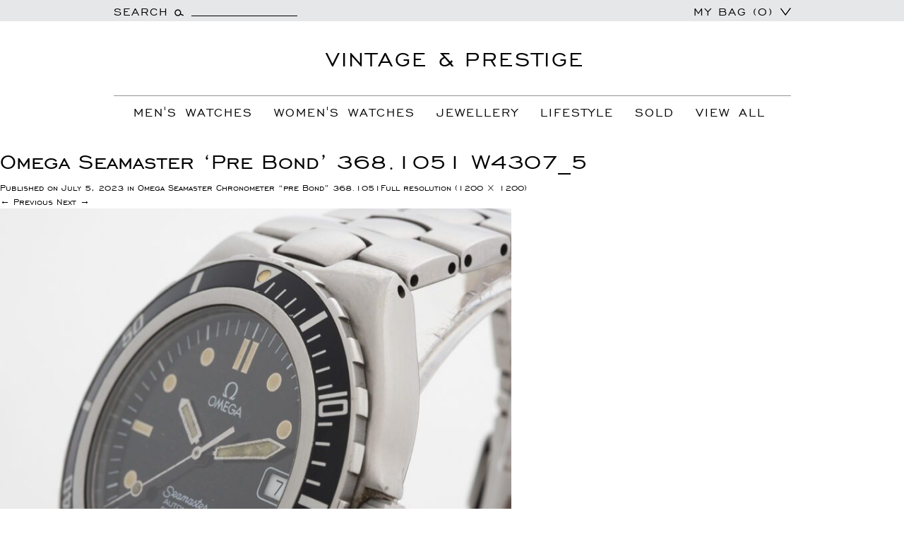

--- FILE ---
content_type: text/html; charset=UTF-8
request_url: https://www.vintageandprestige.com/?attachment_id=15645
body_size: 19122
content:
<!DOCTYPE html>
<!--[if IE 7]>
<html class="ie ie7" lang="en-US">
<![endif]-->
<!--[if IE 8]>
<html class="ie ie8" lang="en-US">
<![endif]-->
<!--[if !(IE 7) & !(IE 8)]><!-->
<html lang="en-US">
<!--<![endif]-->
<head>
	<meta charset="UTF-8">
	<meta name="viewport" content="width=device-width">
	<title>Omega Seamaster &#039;Pre Bond&#039; 368.1051 W4307_5 | Vintage And Prestige</title>
	<link rel="profile" href="https://gmpg.org/xfn/11">
	<link rel="pingback" href="https://www.vintageandprestige.com/xmlrpc.php">

	<link rel="icon" type="image/png" href="https://www.vintageandprestige.com/wp-content/themes/twentythirteen/images/favicon.png">
	<!--[if lt IE 9]>
	<script src="https://www.vintageandprestige.com/wp-content/themes/twentythirteen/js/html5.js?ver=3.7.0"></script>
	<![endif]-->
	 <link rel="stylesheet" href="https://www.vintageandprestige.com/wp-content/themes/twentythirteen/css/bootstrap.min.css" />
	 
	 <script type="text/javascript" src="https://www.vintageandprestige.com/wp-content/themes/twentythirteen/js/jquery-2.1.1.min.js"></script>
	 <script src="https://www.vintageandprestige.com/wp-content/themes/twentythirteen/js/bootstrap.min.js"></script>

	<meta name='robots' content='index, follow, max-image-preview:large, max-snippet:-1, max-video-preview:-1' />
	<style>img:is([sizes="auto" i], [sizes^="auto," i]) { contain-intrinsic-size: 3000px 1500px }</style>
	
	<!-- This site is optimized with the Yoast SEO plugin v25.3.1 - https://yoast.com/wordpress/plugins/seo/ -->
	<link rel="canonical" href="https://www.vintageandprestige.com/" />
	<meta property="og:locale" content="en_US" />
	<meta property="og:type" content="article" />
	<meta property="og:title" content="Omega Seamaster &#039;Pre Bond&#039; 368.1051 W4307_5 | Vintage And Prestige" />
	<meta property="og:url" content="https://www.vintageandprestige.com/" />
	<meta property="og:site_name" content="Vintage And Prestige" />
	<meta property="article:publisher" content="https://www.instagram.com/vintageandprestige/" />
	<meta property="og:image" content="https://www.vintageandprestige.com" />
	<meta property="og:image:width" content="1" />
	<meta property="og:image:height" content="1" />
	<meta property="og:image:type" content="image/jpeg" />
	<meta name="twitter:card" content="summary_large_image" />
	<meta name="twitter:site" content="@vintandprestige" />
	<script type="application/ld+json" class="yoast-schema-graph">{"@context":"https://schema.org","@graph":[{"@type":"WebPage","@id":"https://www.vintageandprestige.com/","url":"https://www.vintageandprestige.com/","name":"Omega Seamaster 'Pre Bond' 368.1051 W4307_5 | Vintage And Prestige","isPartOf":{"@id":"https://www.vintageandprestige.com/#website"},"primaryImageOfPage":{"@id":"https://www.vintageandprestige.com/#primaryimage"},"image":{"@id":"https://www.vintageandprestige.com/#primaryimage"},"thumbnailUrl":"https://vplive-wp.s3.eu-west-2.amazonaws.com/wp-content/uploads/2023/07/Omega-Seamaster-Pre-Bond-368.1051-W4307_5.jpg","datePublished":"2023-07-05T14:15:54+00:00","breadcrumb":{"@id":"https://www.vintageandprestige.com/#breadcrumb"},"inLanguage":"en-US","potentialAction":[{"@type":"ReadAction","target":["https://www.vintageandprestige.com/"]}]},{"@type":"ImageObject","inLanguage":"en-US","@id":"https://www.vintageandprestige.com/#primaryimage","url":"https://vplive-wp.s3.eu-west-2.amazonaws.com/wp-content/uploads/2023/07/Omega-Seamaster-Pre-Bond-368.1051-W4307_5.jpg","contentUrl":"https://vplive-wp.s3.eu-west-2.amazonaws.com/wp-content/uploads/2023/07/Omega-Seamaster-Pre-Bond-368.1051-W4307_5.jpg","width":1200,"height":1200},{"@type":"BreadcrumbList","@id":"https://www.vintageandprestige.com/#breadcrumb","itemListElement":[{"@type":"ListItem","position":1,"name":"Home","item":"https://www.vintageandprestige.com/"},{"@type":"ListItem","position":2,"name":"Omega Seamaster Chronometer &#8220;pre Bond&#8221; 368.1051","item":"https://www.vintageandprestige.com/product/omega-seamaster-chronometer-pre-bond-368-1051/"},{"@type":"ListItem","position":3,"name":"Omega Seamaster &#8216;Pre Bond&#8217; 368.1051 W4307_5"}]},{"@type":"WebSite","@id":"https://www.vintageandprestige.com/#website","url":"https://www.vintageandprestige.com/","name":"Vintage And Prestige","description":"The Finest Preowned Luxury Items","publisher":{"@id":"https://www.vintageandprestige.com/#organization"},"potentialAction":[{"@type":"SearchAction","target":{"@type":"EntryPoint","urlTemplate":"https://www.vintageandprestige.com/?s={search_term_string}"},"query-input":{"@type":"PropertyValueSpecification","valueRequired":true,"valueName":"search_term_string"}}],"inLanguage":"en-US"},{"@type":"Organization","@id":"https://www.vintageandprestige.com/#organization","name":"Vintage and Prestige","url":"https://www.vintageandprestige.com/","logo":{"@type":"ImageObject","inLanguage":"en-US","@id":"https://www.vintageandprestige.com/#/schema/logo/image/","url":"https://www.vintageandprestige.com/wp-content/uploads/2023/03/fav1.png","contentUrl":"https://www.vintageandprestige.com/wp-content/uploads/2023/03/fav1.png","width":32,"height":32,"caption":"Vintage and Prestige"},"image":{"@id":"https://www.vintageandprestige.com/#/schema/logo/image/"},"sameAs":["https://www.instagram.com/vintageandprestige/","https://x.com/vintandprestige"]}]}</script>
	<!-- / Yoast SEO plugin. -->


<link rel='dns-prefetch' href='//www.vintageandprestige.com' />
<link rel='dns-prefetch' href='//fonts.googleapis.com' />
<link rel='dns-prefetch' href='//www.googletagmanager.com' />
<link href='https://fonts.gstatic.com' crossorigin rel='preconnect' />
<link href='//hb.wpmucdn.com' rel='preconnect' />
<link href='http://fonts.googleapis.com' rel='preconnect' />
<link href='//fonts.gstatic.com' crossorigin='' rel='preconnect' />
<link rel="alternate" type="application/rss+xml" title="Vintage And Prestige &raquo; Feed" href="https://www.vintageandprestige.com/feed/" />
<link rel="alternate" type="application/rss+xml" title="Vintage And Prestige &raquo; Comments Feed" href="https://www.vintageandprestige.com/comments/feed/" />
<link rel="alternate" type="application/rss+xml" title="Vintage And Prestige &raquo; Omega Seamaster &#8216;Pre Bond&#8217; 368.1051 W4307_5 Comments Feed" href="https://www.vintageandprestige.com/?attachment_id=15645/feed/" />
<script>
window._wpemojiSettings = {"baseUrl":"https:\/\/s.w.org\/images\/core\/emoji\/16.0.1\/72x72\/","ext":".png","svgUrl":"https:\/\/s.w.org\/images\/core\/emoji\/16.0.1\/svg\/","svgExt":".svg","source":{"concatemoji":"https:\/\/www.vintageandprestige.com\/wp-includes\/js\/wp-emoji-release.min.js?ver=6.8.3"}};
/*! This file is auto-generated */
!function(s,n){var o,i,e;function c(e){try{var t={supportTests:e,timestamp:(new Date).valueOf()};sessionStorage.setItem(o,JSON.stringify(t))}catch(e){}}function p(e,t,n){e.clearRect(0,0,e.canvas.width,e.canvas.height),e.fillText(t,0,0);var t=new Uint32Array(e.getImageData(0,0,e.canvas.width,e.canvas.height).data),a=(e.clearRect(0,0,e.canvas.width,e.canvas.height),e.fillText(n,0,0),new Uint32Array(e.getImageData(0,0,e.canvas.width,e.canvas.height).data));return t.every(function(e,t){return e===a[t]})}function u(e,t){e.clearRect(0,0,e.canvas.width,e.canvas.height),e.fillText(t,0,0);for(var n=e.getImageData(16,16,1,1),a=0;a<n.data.length;a++)if(0!==n.data[a])return!1;return!0}function f(e,t,n,a){switch(t){case"flag":return n(e,"\ud83c\udff3\ufe0f\u200d\u26a7\ufe0f","\ud83c\udff3\ufe0f\u200b\u26a7\ufe0f")?!1:!n(e,"\ud83c\udde8\ud83c\uddf6","\ud83c\udde8\u200b\ud83c\uddf6")&&!n(e,"\ud83c\udff4\udb40\udc67\udb40\udc62\udb40\udc65\udb40\udc6e\udb40\udc67\udb40\udc7f","\ud83c\udff4\u200b\udb40\udc67\u200b\udb40\udc62\u200b\udb40\udc65\u200b\udb40\udc6e\u200b\udb40\udc67\u200b\udb40\udc7f");case"emoji":return!a(e,"\ud83e\udedf")}return!1}function g(e,t,n,a){var r="undefined"!=typeof WorkerGlobalScope&&self instanceof WorkerGlobalScope?new OffscreenCanvas(300,150):s.createElement("canvas"),o=r.getContext("2d",{willReadFrequently:!0}),i=(o.textBaseline="top",o.font="600 32px Arial",{});return e.forEach(function(e){i[e]=t(o,e,n,a)}),i}function t(e){var t=s.createElement("script");t.src=e,t.defer=!0,s.head.appendChild(t)}"undefined"!=typeof Promise&&(o="wpEmojiSettingsSupports",i=["flag","emoji"],n.supports={everything:!0,everythingExceptFlag:!0},e=new Promise(function(e){s.addEventListener("DOMContentLoaded",e,{once:!0})}),new Promise(function(t){var n=function(){try{var e=JSON.parse(sessionStorage.getItem(o));if("object"==typeof e&&"number"==typeof e.timestamp&&(new Date).valueOf()<e.timestamp+604800&&"object"==typeof e.supportTests)return e.supportTests}catch(e){}return null}();if(!n){if("undefined"!=typeof Worker&&"undefined"!=typeof OffscreenCanvas&&"undefined"!=typeof URL&&URL.createObjectURL&&"undefined"!=typeof Blob)try{var e="postMessage("+g.toString()+"("+[JSON.stringify(i),f.toString(),p.toString(),u.toString()].join(",")+"));",a=new Blob([e],{type:"text/javascript"}),r=new Worker(URL.createObjectURL(a),{name:"wpTestEmojiSupports"});return void(r.onmessage=function(e){c(n=e.data),r.terminate(),t(n)})}catch(e){}c(n=g(i,f,p,u))}t(n)}).then(function(e){for(var t in e)n.supports[t]=e[t],n.supports.everything=n.supports.everything&&n.supports[t],"flag"!==t&&(n.supports.everythingExceptFlag=n.supports.everythingExceptFlag&&n.supports[t]);n.supports.everythingExceptFlag=n.supports.everythingExceptFlag&&!n.supports.flag,n.DOMReady=!1,n.readyCallback=function(){n.DOMReady=!0}}).then(function(){return e}).then(function(){var e;n.supports.everything||(n.readyCallback(),(e=n.source||{}).concatemoji?t(e.concatemoji):e.wpemoji&&e.twemoji&&(t(e.twemoji),t(e.wpemoji)))}))}((window,document),window._wpemojiSettings);
</script>
<link rel='stylesheet' id='kento-testimonial-plugin-style-css' href='https://www.vintageandprestige.com/wp-content/plugins/kento-testimonial-slider/css/kento-testimonial-plugin-style.css?ver=6.8.3' type='text/css' media='all' />
<style id='wp-emoji-styles-inline-css' type='text/css'>

	img.wp-smiley, img.emoji {
		display: inline !important;
		border: none !important;
		box-shadow: none !important;
		height: 1em !important;
		width: 1em !important;
		margin: 0 0.07em !important;
		vertical-align: -0.1em !important;
		background: none !important;
		padding: 0 !important;
	}
</style>
<link rel='stylesheet' id='wp-block-library-css' href='https://www.vintageandprestige.com/wp-includes/css/dist/block-library/style.min.css?ver=6.8.3' type='text/css' media='all' />
<style id='wp-block-library-theme-inline-css' type='text/css'>
.wp-block-audio :where(figcaption){color:#555;font-size:13px;text-align:center}.is-dark-theme .wp-block-audio :where(figcaption){color:#ffffffa6}.wp-block-audio{margin:0 0 1em}.wp-block-code{border:1px solid #ccc;border-radius:4px;font-family:Menlo,Consolas,monaco,monospace;padding:.8em 1em}.wp-block-embed :where(figcaption){color:#555;font-size:13px;text-align:center}.is-dark-theme .wp-block-embed :where(figcaption){color:#ffffffa6}.wp-block-embed{margin:0 0 1em}.blocks-gallery-caption{color:#555;font-size:13px;text-align:center}.is-dark-theme .blocks-gallery-caption{color:#ffffffa6}:root :where(.wp-block-image figcaption){color:#555;font-size:13px;text-align:center}.is-dark-theme :root :where(.wp-block-image figcaption){color:#ffffffa6}.wp-block-image{margin:0 0 1em}.wp-block-pullquote{border-bottom:4px solid;border-top:4px solid;color:currentColor;margin-bottom:1.75em}.wp-block-pullquote cite,.wp-block-pullquote footer,.wp-block-pullquote__citation{color:currentColor;font-size:.8125em;font-style:normal;text-transform:uppercase}.wp-block-quote{border-left:.25em solid;margin:0 0 1.75em;padding-left:1em}.wp-block-quote cite,.wp-block-quote footer{color:currentColor;font-size:.8125em;font-style:normal;position:relative}.wp-block-quote:where(.has-text-align-right){border-left:none;border-right:.25em solid;padding-left:0;padding-right:1em}.wp-block-quote:where(.has-text-align-center){border:none;padding-left:0}.wp-block-quote.is-large,.wp-block-quote.is-style-large,.wp-block-quote:where(.is-style-plain){border:none}.wp-block-search .wp-block-search__label{font-weight:700}.wp-block-search__button{border:1px solid #ccc;padding:.375em .625em}:where(.wp-block-group.has-background){padding:1.25em 2.375em}.wp-block-separator.has-css-opacity{opacity:.4}.wp-block-separator{border:none;border-bottom:2px solid;margin-left:auto;margin-right:auto}.wp-block-separator.has-alpha-channel-opacity{opacity:1}.wp-block-separator:not(.is-style-wide):not(.is-style-dots){width:100px}.wp-block-separator.has-background:not(.is-style-dots){border-bottom:none;height:1px}.wp-block-separator.has-background:not(.is-style-wide):not(.is-style-dots){height:2px}.wp-block-table{margin:0 0 1em}.wp-block-table td,.wp-block-table th{word-break:normal}.wp-block-table :where(figcaption){color:#555;font-size:13px;text-align:center}.is-dark-theme .wp-block-table :where(figcaption){color:#ffffffa6}.wp-block-video :where(figcaption){color:#555;font-size:13px;text-align:center}.is-dark-theme .wp-block-video :where(figcaption){color:#ffffffa6}.wp-block-video{margin:0 0 1em}:root :where(.wp-block-template-part.has-background){margin-bottom:0;margin-top:0;padding:1.25em 2.375em}
</style>
<style id='classic-theme-styles-inline-css' type='text/css'>
/*! This file is auto-generated */
.wp-block-button__link{color:#fff;background-color:#32373c;border-radius:9999px;box-shadow:none;text-decoration:none;padding:calc(.667em + 2px) calc(1.333em + 2px);font-size:1.125em}.wp-block-file__button{background:#32373c;color:#fff;text-decoration:none}
</style>
<style id='global-styles-inline-css' type='text/css'>
:root{--wp--preset--aspect-ratio--square: 1;--wp--preset--aspect-ratio--4-3: 4/3;--wp--preset--aspect-ratio--3-4: 3/4;--wp--preset--aspect-ratio--3-2: 3/2;--wp--preset--aspect-ratio--2-3: 2/3;--wp--preset--aspect-ratio--16-9: 16/9;--wp--preset--aspect-ratio--9-16: 9/16;--wp--preset--color--black: #000000;--wp--preset--color--cyan-bluish-gray: #abb8c3;--wp--preset--color--white: #fff;--wp--preset--color--pale-pink: #f78da7;--wp--preset--color--vivid-red: #cf2e2e;--wp--preset--color--luminous-vivid-orange: #ff6900;--wp--preset--color--luminous-vivid-amber: #fcb900;--wp--preset--color--light-green-cyan: #7bdcb5;--wp--preset--color--vivid-green-cyan: #00d084;--wp--preset--color--pale-cyan-blue: #8ed1fc;--wp--preset--color--vivid-cyan-blue: #0693e3;--wp--preset--color--vivid-purple: #9b51e0;--wp--preset--color--dark-gray: #141412;--wp--preset--color--red: #bc360a;--wp--preset--color--medium-orange: #db572f;--wp--preset--color--light-orange: #ea9629;--wp--preset--color--yellow: #fbca3c;--wp--preset--color--dark-brown: #220e10;--wp--preset--color--medium-brown: #722d19;--wp--preset--color--light-brown: #eadaa6;--wp--preset--color--beige: #e8e5ce;--wp--preset--color--off-white: #f7f5e7;--wp--preset--gradient--vivid-cyan-blue-to-vivid-purple: linear-gradient(135deg,rgba(6,147,227,1) 0%,rgb(155,81,224) 100%);--wp--preset--gradient--light-green-cyan-to-vivid-green-cyan: linear-gradient(135deg,rgb(122,220,180) 0%,rgb(0,208,130) 100%);--wp--preset--gradient--luminous-vivid-amber-to-luminous-vivid-orange: linear-gradient(135deg,rgba(252,185,0,1) 0%,rgba(255,105,0,1) 100%);--wp--preset--gradient--luminous-vivid-orange-to-vivid-red: linear-gradient(135deg,rgba(255,105,0,1) 0%,rgb(207,46,46) 100%);--wp--preset--gradient--very-light-gray-to-cyan-bluish-gray: linear-gradient(135deg,rgb(238,238,238) 0%,rgb(169,184,195) 100%);--wp--preset--gradient--cool-to-warm-spectrum: linear-gradient(135deg,rgb(74,234,220) 0%,rgb(151,120,209) 20%,rgb(207,42,186) 40%,rgb(238,44,130) 60%,rgb(251,105,98) 80%,rgb(254,248,76) 100%);--wp--preset--gradient--blush-light-purple: linear-gradient(135deg,rgb(255,206,236) 0%,rgb(152,150,240) 100%);--wp--preset--gradient--blush-bordeaux: linear-gradient(135deg,rgb(254,205,165) 0%,rgb(254,45,45) 50%,rgb(107,0,62) 100%);--wp--preset--gradient--luminous-dusk: linear-gradient(135deg,rgb(255,203,112) 0%,rgb(199,81,192) 50%,rgb(65,88,208) 100%);--wp--preset--gradient--pale-ocean: linear-gradient(135deg,rgb(255,245,203) 0%,rgb(182,227,212) 50%,rgb(51,167,181) 100%);--wp--preset--gradient--electric-grass: linear-gradient(135deg,rgb(202,248,128) 0%,rgb(113,206,126) 100%);--wp--preset--gradient--midnight: linear-gradient(135deg,rgb(2,3,129) 0%,rgb(40,116,252) 100%);--wp--preset--gradient--autumn-brown: linear-gradient(135deg, rgba(226,45,15,1) 0%, rgba(158,25,13,1) 100%);--wp--preset--gradient--sunset-yellow: linear-gradient(135deg, rgba(233,139,41,1) 0%, rgba(238,179,95,1) 100%);--wp--preset--gradient--light-sky: linear-gradient(135deg,rgba(228,228,228,1.0) 0%,rgba(208,225,252,1.0) 100%);--wp--preset--gradient--dark-sky: linear-gradient(135deg,rgba(0,0,0,1.0) 0%,rgba(56,61,69,1.0) 100%);--wp--preset--font-size--small: 13px;--wp--preset--font-size--medium: 20px;--wp--preset--font-size--large: 36px;--wp--preset--font-size--x-large: 42px;--wp--preset--spacing--20: 0.44rem;--wp--preset--spacing--30: 0.67rem;--wp--preset--spacing--40: 1rem;--wp--preset--spacing--50: 1.5rem;--wp--preset--spacing--60: 2.25rem;--wp--preset--spacing--70: 3.38rem;--wp--preset--spacing--80: 5.06rem;--wp--preset--shadow--natural: 6px 6px 9px rgba(0, 0, 0, 0.2);--wp--preset--shadow--deep: 12px 12px 50px rgba(0, 0, 0, 0.4);--wp--preset--shadow--sharp: 6px 6px 0px rgba(0, 0, 0, 0.2);--wp--preset--shadow--outlined: 6px 6px 0px -3px rgba(255, 255, 255, 1), 6px 6px rgba(0, 0, 0, 1);--wp--preset--shadow--crisp: 6px 6px 0px rgba(0, 0, 0, 1);}:where(.is-layout-flex){gap: 0.5em;}:where(.is-layout-grid){gap: 0.5em;}body .is-layout-flex{display: flex;}.is-layout-flex{flex-wrap: wrap;align-items: center;}.is-layout-flex > :is(*, div){margin: 0;}body .is-layout-grid{display: grid;}.is-layout-grid > :is(*, div){margin: 0;}:where(.wp-block-columns.is-layout-flex){gap: 2em;}:where(.wp-block-columns.is-layout-grid){gap: 2em;}:where(.wp-block-post-template.is-layout-flex){gap: 1.25em;}:where(.wp-block-post-template.is-layout-grid){gap: 1.25em;}.has-black-color{color: var(--wp--preset--color--black) !important;}.has-cyan-bluish-gray-color{color: var(--wp--preset--color--cyan-bluish-gray) !important;}.has-white-color{color: var(--wp--preset--color--white) !important;}.has-pale-pink-color{color: var(--wp--preset--color--pale-pink) !important;}.has-vivid-red-color{color: var(--wp--preset--color--vivid-red) !important;}.has-luminous-vivid-orange-color{color: var(--wp--preset--color--luminous-vivid-orange) !important;}.has-luminous-vivid-amber-color{color: var(--wp--preset--color--luminous-vivid-amber) !important;}.has-light-green-cyan-color{color: var(--wp--preset--color--light-green-cyan) !important;}.has-vivid-green-cyan-color{color: var(--wp--preset--color--vivid-green-cyan) !important;}.has-pale-cyan-blue-color{color: var(--wp--preset--color--pale-cyan-blue) !important;}.has-vivid-cyan-blue-color{color: var(--wp--preset--color--vivid-cyan-blue) !important;}.has-vivid-purple-color{color: var(--wp--preset--color--vivid-purple) !important;}.has-black-background-color{background-color: var(--wp--preset--color--black) !important;}.has-cyan-bluish-gray-background-color{background-color: var(--wp--preset--color--cyan-bluish-gray) !important;}.has-white-background-color{background-color: var(--wp--preset--color--white) !important;}.has-pale-pink-background-color{background-color: var(--wp--preset--color--pale-pink) !important;}.has-vivid-red-background-color{background-color: var(--wp--preset--color--vivid-red) !important;}.has-luminous-vivid-orange-background-color{background-color: var(--wp--preset--color--luminous-vivid-orange) !important;}.has-luminous-vivid-amber-background-color{background-color: var(--wp--preset--color--luminous-vivid-amber) !important;}.has-light-green-cyan-background-color{background-color: var(--wp--preset--color--light-green-cyan) !important;}.has-vivid-green-cyan-background-color{background-color: var(--wp--preset--color--vivid-green-cyan) !important;}.has-pale-cyan-blue-background-color{background-color: var(--wp--preset--color--pale-cyan-blue) !important;}.has-vivid-cyan-blue-background-color{background-color: var(--wp--preset--color--vivid-cyan-blue) !important;}.has-vivid-purple-background-color{background-color: var(--wp--preset--color--vivid-purple) !important;}.has-black-border-color{border-color: var(--wp--preset--color--black) !important;}.has-cyan-bluish-gray-border-color{border-color: var(--wp--preset--color--cyan-bluish-gray) !important;}.has-white-border-color{border-color: var(--wp--preset--color--white) !important;}.has-pale-pink-border-color{border-color: var(--wp--preset--color--pale-pink) !important;}.has-vivid-red-border-color{border-color: var(--wp--preset--color--vivid-red) !important;}.has-luminous-vivid-orange-border-color{border-color: var(--wp--preset--color--luminous-vivid-orange) !important;}.has-luminous-vivid-amber-border-color{border-color: var(--wp--preset--color--luminous-vivid-amber) !important;}.has-light-green-cyan-border-color{border-color: var(--wp--preset--color--light-green-cyan) !important;}.has-vivid-green-cyan-border-color{border-color: var(--wp--preset--color--vivid-green-cyan) !important;}.has-pale-cyan-blue-border-color{border-color: var(--wp--preset--color--pale-cyan-blue) !important;}.has-vivid-cyan-blue-border-color{border-color: var(--wp--preset--color--vivid-cyan-blue) !important;}.has-vivid-purple-border-color{border-color: var(--wp--preset--color--vivid-purple) !important;}.has-vivid-cyan-blue-to-vivid-purple-gradient-background{background: var(--wp--preset--gradient--vivid-cyan-blue-to-vivid-purple) !important;}.has-light-green-cyan-to-vivid-green-cyan-gradient-background{background: var(--wp--preset--gradient--light-green-cyan-to-vivid-green-cyan) !important;}.has-luminous-vivid-amber-to-luminous-vivid-orange-gradient-background{background: var(--wp--preset--gradient--luminous-vivid-amber-to-luminous-vivid-orange) !important;}.has-luminous-vivid-orange-to-vivid-red-gradient-background{background: var(--wp--preset--gradient--luminous-vivid-orange-to-vivid-red) !important;}.has-very-light-gray-to-cyan-bluish-gray-gradient-background{background: var(--wp--preset--gradient--very-light-gray-to-cyan-bluish-gray) !important;}.has-cool-to-warm-spectrum-gradient-background{background: var(--wp--preset--gradient--cool-to-warm-spectrum) !important;}.has-blush-light-purple-gradient-background{background: var(--wp--preset--gradient--blush-light-purple) !important;}.has-blush-bordeaux-gradient-background{background: var(--wp--preset--gradient--blush-bordeaux) !important;}.has-luminous-dusk-gradient-background{background: var(--wp--preset--gradient--luminous-dusk) !important;}.has-pale-ocean-gradient-background{background: var(--wp--preset--gradient--pale-ocean) !important;}.has-electric-grass-gradient-background{background: var(--wp--preset--gradient--electric-grass) !important;}.has-midnight-gradient-background{background: var(--wp--preset--gradient--midnight) !important;}.has-small-font-size{font-size: var(--wp--preset--font-size--small) !important;}.has-medium-font-size{font-size: var(--wp--preset--font-size--medium) !important;}.has-large-font-size{font-size: var(--wp--preset--font-size--large) !important;}.has-x-large-font-size{font-size: var(--wp--preset--font-size--x-large) !important;}
:where(.wp-block-post-template.is-layout-flex){gap: 1.25em;}:where(.wp-block-post-template.is-layout-grid){gap: 1.25em;}
:where(.wp-block-columns.is-layout-flex){gap: 2em;}:where(.wp-block-columns.is-layout-grid){gap: 2em;}
:root :where(.wp-block-pullquote){font-size: 1.5em;line-height: 1.6;}
</style>
<link rel='stylesheet' id='contact-form-7-css' href='https://www.vintageandprestige.com/wp-content/plugins/contact-form-7/includes/css/styles.css?ver=6.0.6' type='text/css' media='all' />
<link rel='stylesheet' id='prettyphotocss-css' href='https://www.vintageandprestige.com/wp-content/plugins/webrotate-360-product-viewer/prettyphoto/css/prettyphoto.css?ver=6.8.3' type='text/css' media='all' />
<link rel='stylesheet' id='wr360style-css' href='https://www.vintageandprestige.com/wp-content/plugins/webrotate-360-product-viewer/imagerotator/html/css/basic.css?ver=6.8.3' type='text/css' media='all' />
<link rel='stylesheet' id='woocommerce-layout-css' href='https://www.vintageandprestige.com/wp-content/plugins/woocommerce/assets/css/woocommerce-layout.css?ver=9.9.6' type='text/css' media='all' />
<link rel='stylesheet' id='woocommerce-smallscreen-css' href='https://www.vintageandprestige.com/wp-content/plugins/woocommerce/assets/css/woocommerce-smallscreen.css?ver=9.9.6' type='text/css' media='only screen and (max-width: 768px)' />
<link rel='stylesheet' id='woocommerce-general-css' href='https://www.vintageandprestige.com/wp-content/plugins/woocommerce/assets/css/woocommerce.css?ver=9.9.6' type='text/css' media='all' />
<style id='woocommerce-inline-inline-css' type='text/css'>
.woocommerce form .form-row .required { visibility: visible; }
</style>
<link rel='stylesheet' id='mc4wp-form-basic-css' href='https://www.vintageandprestige.com/wp-content/plugins/mailchimp-for-wp/assets/css/form-basic.css?ver=4.10.4' type='text/css' media='all' />
<link rel='stylesheet' id='brands-styles-css' href='https://www.vintageandprestige.com/wp-content/plugins/woocommerce/assets/css/brands.css?ver=9.9.6' type='text/css' media='all' />
<link rel='stylesheet' id='twentythirteen-fonts-css' href='https://fonts.googleapis.com/css?family=Source+Sans+Pro%3A300%2C400%2C700%2C300italic%2C400italic%2C700italic%7CBitter%3A400%2C700&#038;subset=latin%2Clatin-ext&#038;display=fallback' type='text/css' media='all' />
<link rel='stylesheet' id='genericons-css' href='https://www.vintageandprestige.com/wp-content/themes/twentythirteen/genericons/genericons.css?ver=3.0.3' type='text/css' media='all' />
<link rel='stylesheet' id='twentythirteen-style-css' href='https://www.vintageandprestige.com/wp-content/themes/twentythirteen/style.css?ver=20220524' type='text/css' media='all' />
<link rel='stylesheet' id='twentythirteen-block-style-css' href='https://www.vintageandprestige.com/wp-content/themes/twentythirteen/css/blocks.css?ver=20190102' type='text/css' media='all' />
<!--[if lt IE 9]>
<link rel='stylesheet' id='twentythirteen-ie-css' href='https://www.vintageandprestige.com/wp-content/themes/twentythirteen/css/ie.css?ver=20150214' type='text/css' media='all' />
<![endif]-->
<style id='akismet-widget-style-inline-css' type='text/css'>

			.a-stats {
				--akismet-color-mid-green: #357b49;
				--akismet-color-white: #fff;
				--akismet-color-light-grey: #f6f7f7;

				max-width: 350px;
				width: auto;
			}

			.a-stats * {
				all: unset;
				box-sizing: border-box;
			}

			.a-stats strong {
				font-weight: 600;
			}

			.a-stats a.a-stats__link,
			.a-stats a.a-stats__link:visited,
			.a-stats a.a-stats__link:active {
				background: var(--akismet-color-mid-green);
				border: none;
				box-shadow: none;
				border-radius: 8px;
				color: var(--akismet-color-white);
				cursor: pointer;
				display: block;
				font-family: -apple-system, BlinkMacSystemFont, 'Segoe UI', 'Roboto', 'Oxygen-Sans', 'Ubuntu', 'Cantarell', 'Helvetica Neue', sans-serif;
				font-weight: 500;
				padding: 12px;
				text-align: center;
				text-decoration: none;
				transition: all 0.2s ease;
			}

			/* Extra specificity to deal with TwentyTwentyOne focus style */
			.widget .a-stats a.a-stats__link:focus {
				background: var(--akismet-color-mid-green);
				color: var(--akismet-color-white);
				text-decoration: none;
			}

			.a-stats a.a-stats__link:hover {
				filter: brightness(110%);
				box-shadow: 0 4px 12px rgba(0, 0, 0, 0.06), 0 0 2px rgba(0, 0, 0, 0.16);
			}

			.a-stats .count {
				color: var(--akismet-color-white);
				display: block;
				font-size: 1.5em;
				line-height: 1.4;
				padding: 0 13px;
				white-space: nowrap;
			}
		
</style>
<link rel='stylesheet' id='bxslider-styles-css' href='https://www.vintageandprestige.com/wp-content/plugins/bxslider-wp/bxslider/jquery.bxslider.css?ver=2.0.0' type='text/css' media='all' />
<script src="https://www.vintageandprestige.com/wp-includes/js/jquery/jquery.min.js?ver=3.7.1" id="jquery-core-js"></script>
<script src="https://www.vintageandprestige.com/wp-includes/js/jquery/jquery-migrate.min.js?ver=3.4.1" id="jquery-migrate-js"></script>
<script src="https://www.vintageandprestige.com/wp-content/plugins/kento-testimonial-slider/js/jquery.quote_rotator.js?ver=6.8.3" id="kento-testimonial-plugin-main-active-js"></script>
<script src="https://www.vintageandprestige.com/wp-content/plugins/kento-testimonial-slider/js/kento-testimonial-active.js?ver=6.8.3" id="kento-testimonial-plugin-script-active-js"></script>
<script src="https://www.vintageandprestige.com/wp-includes/js/dist/hooks.min.js?ver=4d63a3d491d11ffd8ac6" id="wp-hooks-js"></script>
<script src="https://www.vintageandprestige.com/wp-content/plugins/webrotate-360-product-viewer/prettyphoto/js/jquery.prettyPhoto.js?ver=6.8.3" id="prettyphotojs-js"></script>
<script src="https://www.vintageandprestige.com/wp-content/plugins/webrotate-360-product-viewer/webrotate360.js?ver=6.8.3" id="wr360wpscript-js"></script>
<script src="https://www.vintageandprestige.com/wp-content/plugins/webrotate-360-product-viewer/imagerotator/html/js/imagerotator.js?ver=6.8.3" id="wr360script-js"></script>
<script src="https://www.vintageandprestige.com/wp-content/plugins/woocommerce/assets/js/jquery-blockui/jquery.blockUI.min.js?ver=2.7.0-wc.9.9.6" id="jquery-blockui-js" defer data-wp-strategy="defer"></script>
<script id="wc-add-to-cart-js-extra">
var wc_add_to_cart_params = {"ajax_url":"\/wp-admin\/admin-ajax.php","wc_ajax_url":"\/?wc-ajax=%%endpoint%%","i18n_view_cart":"View cart","cart_url":"https:\/\/www.vintageandprestige.com\/cart\/","is_cart":"","cart_redirect_after_add":"no"};
</script>
<script src="https://www.vintageandprestige.com/wp-content/plugins/woocommerce/assets/js/frontend/add-to-cart.min.js?ver=9.9.6" id="wc-add-to-cart-js" defer data-wp-strategy="defer"></script>
<script src="https://www.vintageandprestige.com/wp-content/plugins/woocommerce/assets/js/js-cookie/js.cookie.min.js?ver=2.1.4-wc.9.9.6" id="js-cookie-js" defer data-wp-strategy="defer"></script>
<script id="woocommerce-js-extra">
var woocommerce_params = {"ajax_url":"\/wp-admin\/admin-ajax.php","wc_ajax_url":"\/?wc-ajax=%%endpoint%%","i18n_password_show":"Show password","i18n_password_hide":"Hide password"};
</script>
<script src="https://www.vintageandprestige.com/wp-content/plugins/woocommerce/assets/js/frontend/woocommerce.min.js?ver=9.9.6" id="woocommerce-js" defer data-wp-strategy="defer"></script>
<script id="wpm-js-extra">
var wpm = {"ajax_url":"https:\/\/www.vintageandprestige.com\/wp-admin\/admin-ajax.php","root":"https:\/\/www.vintageandprestige.com\/wp-json\/","nonce_wp_rest":"e71b8eff82","nonce_ajax":"dc364873b0"};
</script>
<script src="https://www.vintageandprestige.com/wp-content/plugins/woocommerce-google-adwords-conversion-tracking-tag/js/public/wpm-public.p1.min.js?ver=1.49.1" id="wpm-js"></script>
<script src="https://www.vintageandprestige.com/wp-content/plugins/bxslider-wp/bxslider/jquery.bxslider.min.js?ver=2.0.0" id="bxslider-js"></script>
<script src="https://www.vintageandprestige.com/wp-content/plugins/bxslider-wp/js/initialize.js?ver=2.0.0" id="bxslider-initialize-js"></script>
<link rel="https://api.w.org/" href="https://www.vintageandprestige.com/wp-json/" /><link rel="alternate" title="JSON" type="application/json" href="https://www.vintageandprestige.com/wp-json/wp/v2/media/15645" /><link rel="EditURI" type="application/rsd+xml" title="RSD" href="https://www.vintageandprestige.com/xmlrpc.php?rsd" />
<meta name="generator" content="WordPress 6.8.3" />
<meta name="generator" content="WooCommerce 9.9.6" />
<link rel='shortlink' href='https://www.vintageandprestige.com/?p=15645' />
<link rel="alternate" title="oEmbed (JSON)" type="application/json+oembed" href="https://www.vintageandprestige.com/wp-json/oembed/1.0/embed?url=https%3A%2F%2Fwww.vintageandprestige.com%2F%3Fattachment_id%3D15645" />
<link rel="alternate" title="oEmbed (XML)" type="text/xml+oembed" href="https://www.vintageandprestige.com/wp-json/oembed/1.0/embed?url=https%3A%2F%2Fwww.vintageandprestige.com%2F%3Fattachment_id%3D15645&#038;format=xml" />
<meta name="generator" content="Site Kit by Google 1.170.0" /><script type="text/javascript">
	window._se_plugin_version = '8.1.9';
</script>
		<script>
			document.documentElement.className = document.documentElement.className.replace('no-js', 'js');
		</script>
				<style>
			.no-js img.lazyload {
				display: none;
			}

			figure.wp-block-image img.lazyloading {
				min-width: 150px;
			}

						.lazyload, .lazyloading {
				opacity: 0;
			}

			.lazyloaded {
				opacity: 1;
				transition: opacity 400ms;
				transition-delay: 0ms;
			}

					</style>
			<noscript><style>.woocommerce-product-gallery{ opacity: 1 !important; }</style></noscript>
	
<!-- START Pixel Manager for WooCommerce -->

		<script>

			window.wpmDataLayer = window.wpmDataLayer || {};
			window.wpmDataLayer = Object.assign(window.wpmDataLayer, {"cart":{},"cart_item_keys":{},"version":{"number":"1.49.1","pro":false,"eligible_for_updates":false,"distro":"fms","beta":false,"show":true},"pixels":{"google":{"linker":{"settings":null},"user_id":false,"ads":{"conversion_ids":{"AW-937225764":"t_ruCNuLgmMQpNzzvgM"},"dynamic_remarketing":{"status":true,"id_type":"post_id","send_events_with_parent_ids":true},"google_business_vertical":"retail","phone_conversion_number":"","phone_conversion_label":""},"analytics":{"ga4":{"measurement_id":"G-YXD5MZH74H","parameters":{},"mp_active":false,"debug_mode":false,"page_load_time_tracking":false},"id_type":"post_id"},"tag_id":"AW-937225764","tag_gateway":{"measurement_path":""},"tcf_support":false,"consent_mode":{"is_active":false,"wait_for_update":500,"ads_data_redaction":false,"url_passthrough":true}}},"shop":{"list_name":"","list_id":"","page_type":"","currency":"GBP","selectors":{"addToCart":[],"beginCheckout":[]},"order_duplication_prevention":true,"view_item_list_trigger":{"test_mode":false,"background_color":"green","opacity":0.5,"repeat":true,"timeout":1000,"threshold":0.8},"variations_output":true,"session_active":false},"page":{"id":15645,"title":"Omega Seamaster &#8216;Pre Bond&#8217; 368.1051 W4307_5","type":"attachment","categories":[],"parent":{"id":15593,"title":"Omega Seamaster Chronometer &#8220;pre Bond&#8221; 368.1051","type":"product","categories":[]}},"general":{"user_logged_in":false,"scroll_tracking_thresholds":[],"page_id":15645,"exclude_domains":[],"server_2_server":{"active":false,"ip_exclude_list":[],"pageview_event_s2s":{"is_active":false,"pixels":[]}},"consent_management":{"explicit_consent":false},"lazy_load_pmw":false}});

		</script>

		
<!-- END Pixel Manager for WooCommerce -->
<style>.recentcomments a{display:inline !important;padding:0 !important;margin:0 !important;}</style>	<style type="text/css" id="twentythirteen-header-css">
		.site-header {
		background: url(https://www.vintageandprestige.com/wp-content/themes/twentythirteen/images/headers/circle.png) no-repeat scroll top;
		background-size: 1600px auto;
	}
	@media (max-width: 767px) {
		.site-header {
			background-size: 768px auto;
		}
	}
	@media (max-width: 359px) {
		.site-header {
			background-size: 360px auto;
		}
	}
			</style>
	<link rel="icon" href="https://vplive-wp.s3.eu-west-2.amazonaws.com/wp-content/uploads/2023/03/fav1.png" sizes="32x32" />
<link rel="icon" href="https://vplive-wp.s3.eu-west-2.amazonaws.com/wp-content/uploads/2023/03/fav1.png" sizes="192x192" />
<link rel="apple-touch-icon" href="https://vplive-wp.s3.eu-west-2.amazonaws.com/wp-content/uploads/2023/03/fav1.png" />
<meta name="msapplication-TileImage" content="https://vplive-wp.s3.eu-west-2.amazonaws.com/wp-content/uploads/2023/03/fav1.png" />
		<style id="wp-custom-css">
			#content {
	width:100%;
	display:inline-block
}		</style>
			<link rel="stylesheet" type="text/css" href="https://www.vintageandprestige.com/wp-content/themes/twentythirteen/css/mystyle.css?v=1.4">

		
	  
	  <link rel="stylesheet" type="text/css" href="https://www.vintageandprestige.com/wp-content/themes/twentythirteen/css/font-awesome.css">
	  
	 		<meta name="google-site-verification" content="h0ugqo01b9EbvZ5AFbm11n3fW2I0ty9Lr_5V5jyvTq4" />
		<script>
		  (function(i,s,o,g,r,a,m){i['GoogleAnalyticsObject']=r;i[r]=i[r]||function(){
		  (i[r].q=i[r].q||[]).push(arguments)},i[r].l=1*new Date();a=s.createElement(o),
		  m=s.getElementsByTagName(o)[0];a.async=1;a.src=g;m.parentNode.insertBefore(a,m)
		  })(window,document,'script','//www.google-analytics.com/analytics.js','ga');
		  ga('create', 'UA-69726400-1', 'auto');
		  ga("require", "displayfeatures");
		  ga('require', 'ec');
		  ga('send', 'pageview');
		</script>
		   <link rel="stylesheet" type="text/css" href="https://www.vintageandprestige.com/wp-content/themes/twentythirteen/css/enquiry.css?v=1.0">
	   	
		<!-- TrustBox script -->
		<!--<script type="text/javascript" src="//widget.trustpilot.com/bootstrap/v5/tp.widget.sync.bootstrap.min.js" async></script>-->
		<!-- End Trustbox script -->
		
</head>

<body class="attachment wp-singular attachment-template-default single single-attachment postid-15645 attachmentid-15645 attachment-jpeg wp-embed-responsive wp-theme-twentythirteen theme-twentythirteen woocommerce-no-js">
	<div>		
	<header>
		<div class="headerOuter">
			<div class="container">
				<div class="row">		
					<div class="col-sm-12">
						<div class="row">
							<div class="headSearch">							
								<div class="search">
									<div class="input-group">
									  <span class="input-group-btn">
										<a class="searchBtn">SEARCH</a>
										
									  </span>
									   <!--<input type="text" class="form-control"/>-->
									  									  <form role="search" method="get" id="searchform" class="searchform" action="https://www.vintageandprestige.com/">
										<div class="search-bx">									
											<input type="text" class="form-control" value="" name="s" id="s" />							
										</div>
									  </form>
									</div>
									<!-- <a>SEARCH</a>
									<button type="button" class="btn searchBtn" name="search-btn"  ><img data-src="assets/images/mag.png" alt="search" src="[data-uri]" class="lazyload" /></button> -->
								</div>
								
								<div class="log">
									<div class="logBag">
										<div class="hidden-xs">
											<a>MY BAG (0) <span class="downArrow"><img data-src="https://www.vintageandprestige.com/wp-content/themes/twentythirteen/images/dropdown.png" alt="down" src="[data-uri]" class="lazyload" /></span></a>
											<input type="hidden" value="0" name="cartCnt" id="cartCnt" />
										</div>
										
										<div class="visible-xs">
											<a href="https://www.vintageandprestige.com/cart/">MY BAG (0)</a>
										</div>
										
										<div class="dropBag">
										<div class="dropBagInner">
											<div class="topArrow"><img data-src="https://www.vintageandprestige.com/wp-content/themes/twentythirteen/images/uparrow.png" alt="" src="[data-uri]" class="lazyload" /></div>
											<div class="dropTop">
																									<h4>0 ITEMS IN BAG</h4>
																								<a class="cartClose"><img data-src="https://www.vintageandprestige.com/wp-content/themes/twentythirteen/images/cross-top.png" alt="cartClose" src="[data-uri]" class="lazyload"></a>
											</div>	
																					<div class="dropCenter"><span>No products in the bag.</span></div>
										 										</div>
										</div>
									</div>
								</div>
								
								<!--<div class="loginHeader hidden-xs">
									<div class="loginMenu">
																					<a href="https://www.vintageandprestige.com/my-account/">LOG IN</a>
																			</div>
								</div>-->
									
							</div>
						</div>
					</div>
				</div>
			</div>
		</div>
		
						
		<div class="container navcontainer">
			<div class="row">				
				<div class="col-sm-12">
					<div class="row">
						<div class="innerContainer">
							<div class="wrapper">
								
								<div id="deviceMenu">
									<div id="deviceMenuHolder">
										<div class="deviceMenuLeft">
											<ul class="navBarHolder">
												<li>
													<a class="catMenu">MEN'S WATCHES</a>
												</li>
												<li>
													<a class="catMenu">WOMEN'S WATCHES</a>
												</li>
												<li>
													<!--<a class="catMenu">ACCESSORIES</a>-->
													<a class="catMenu">JEWELLERY</a>
												</li>
												<li>
													<a class="catMenu">LIFESTYLE</a>
												</li>
												
												<li>
													<!--<a href="/product-tag/new">NEW</a>-->
													<a href="/sold">SOLD</a>
												</li>
												<li>
													<a href="/view-all">VIEW ALL</a>
												</li>
																							</ul>
											<div id="navSubmenu">
												<div class="subMenuTop"><span id="sumMenuIcon"></span></div>	
																								<ul class="subMenuUl">
																										<li class="menuCat"><a href="#">BRAND</a></li>
																												<li ><a href="https://www.vintageandprestige.com/product-category/vintage-mens-watches/brand/asprey/">Asprey</a></li>
																													<li ><a href="https://www.vintageandprestige.com/product-category/vintage-mens-watches/brand/audemars-piguet-brand/">Audemars Piguet</a></li>
																													<li ><a href="https://www.vintageandprestige.com/product-category/vintage-mens-watches/brand/baume-mercier-brand/">Baume &amp; Mercier</a></li>
																													<li ><a href="https://www.vintageandprestige.com/product-category/vintage-mens-watches/brand/blancpain-brand/">Blancpain</a></li>
																													<li ><a href="https://www.vintageandprestige.com/product-category/vintage-mens-watches/brand/boucheron/">Boucheron</a></li>
																													<li ><a href="https://www.vintageandprestige.com/product-category/vintage-mens-watches/brand/breguet/">Breguet</a></li>
																													<li ><a href="https://www.vintageandprestige.com/product-category/vintage-mens-watches/brand/breitling/">Breitling</a></li>
																													<li ><a href="https://www.vintageandprestige.com/product-category/vintage-mens-watches/brand/bremont/">Bremont</a></li>
																													<li ><a href="https://www.vintageandprestige.com/product-category/vintage-mens-watches/brand/bvlgari-brand/">Bvlgari</a></li>
																													<li ><a href="https://www.vintageandprestige.com/product-category/vintage-mens-watches/brand/cartier/">Cartier</a></li>
																													<li ><a href="https://www.vintageandprestige.com/product-category/vintage-mens-watches/brand/chanel-brand/">Chanel</a></li>
																													<li ><a href="https://www.vintageandprestige.com/product-category/vintage-mens-watches/brand/chopard-brand/">Chopard</a></li>
																													<li ><a href="https://www.vintageandprestige.com/product-category/vintage-mens-watches/brand/corum-brand/">Corum</a></li>
																													<li ><a href="https://www.vintageandprestige.com/product-category/vintage-mens-watches/brand/doxa/">Doxa</a></li>
																													<li ><a href="https://www.vintageandprestige.com/product-category/vintage-mens-watches/brand/dubey-schaldenbrand/">Dubey &amp; Schaldenbrand</a></li>
																													<li ><a href="https://www.vintageandprestige.com/product-category/vintage-mens-watches/brand/ebel/">EBEL</a></li>
																													<li ><a href="https://www.vintageandprestige.com/product-category/vintage-mens-watches/brand/fortis/">Fortis</a></li>
																													<li ><a href="https://www.vintageandprestige.com/product-category/vintage-mens-watches/brand/girard-perregaux/">Girard Perregaux</a></li>
																													<li ><a href="https://www.vintageandprestige.com/product-category/vintage-mens-watches/brand/gucci-brand/">Gucci</a></li>
																													<li ><a href="https://www.vintageandprestige.com/product-category/vintage-mens-watches/brand/heuer/">Heuer</a></li>
																													<li ><a href="https://www.vintageandprestige.com/product-category/vintage-mens-watches/brand/hublot/">Hublot</a></li>
																													<li ><a href="https://www.vintageandprestige.com/product-category/vintage-mens-watches/brand/iwc/">IWC</a></li>
																													<li ><a href="https://www.vintageandprestige.com/product-category/vintage-mens-watches/brand/jaeger-le-coultre/">Jaeger Le Coultre</a></li>
																													<li ><a href="https://www.vintageandprestige.com/product-category/vintage-mens-watches/brand/longines/">Longines</a></li>
																													<li ><a href="https://www.vintageandprestige.com/product-category/vintage-mens-watches/brand/montblanc/">Montblanc</a></li>
																													<li ><a href="https://www.vintageandprestige.com/product-category/vintage-mens-watches/brand/omega/">Omega</a></li>
																													<li ><a href="https://www.vintageandprestige.com/product-category/vintage-mens-watches/brand/oris/">Oris</a></li>
																													<li ><a href="https://www.vintageandprestige.com/product-category/vintage-mens-watches/brand/other/">Other</a></li>
																													<li ><a href="https://www.vintageandprestige.com/product-category/vintage-mens-watches/brand/panerai/">Panerai</a></li>
																													<li ><a href="https://www.vintageandprestige.com/product-category/vintage-mens-watches/brand/patek-philippe/">Patek Philippe</a></li>
																													<li ><a href="https://www.vintageandprestige.com/product-category/vintage-mens-watches/brand/piaget/">Piaget</a></li>
																													<li ><a href="https://www.vintageandprestige.com/product-category/vintage-mens-watches/brand/porsche-design/">Porsche Design</a></li>
																													<li ><a href="https://www.vintageandprestige.com/product-category/vintage-mens-watches/brand/rado/">Rado</a></li>
																													<li ><a href="https://www.vintageandprestige.com/product-category/vintage-mens-watches/brand/raymond-weil-brand/">Raymond Weil</a></li>
																													<li ><a href="https://www.vintageandprestige.com/product-category/vintage-mens-watches/brand/rolex/">Rolex</a></li>
																													<li ><a href="https://www.vintageandprestige.com/product-category/vintage-mens-watches/brand/seiko/">Seiko</a></li>
																													<li ><a href="https://www.vintageandprestige.com/product-category/vintage-mens-watches/brand/tag-heuer/">TAG HEUER</a></li>
																													<li ><a href="https://www.vintageandprestige.com/product-category/vintage-mens-watches/brand/tiffany-co/">Tiffany &amp; Co</a></li>
																													<li ><a href="https://www.vintageandprestige.com/product-category/vintage-mens-watches/brand/tissot-brand/">Tissot</a></li>
																													<li ><a href="https://www.vintageandprestige.com/product-category/vintage-mens-watches/brand/tudor-brand/">Tudor</a></li>
																													<li ><a href="https://www.vintageandprestige.com/product-category/vintage-mens-watches/brand/vacheron-constantin/">Vacheron Constantin</a></li>
																													<li ><a href="https://www.vintageandprestige.com/product-category/vintage-mens-watches/brand/vulcain/">Vulcain</a></li>
																													<li ><a href="https://www.vintageandprestige.com/product-category/vintage-mens-watches/brand/zenith/">Zenith</a></li>
																											<li ><a href="https://www.vintageandprestige.com/product-category/vintage-mens-watches/brand/">ALL FROM A-Z</a></li>
													
																												<li class="menuCat"><a href="#">Category</a></li>
																																<li ><a href="https://www.vintageandprestige.com/product-category/vintage-mens-watches/category/dress/">Dress</a></li>
																																<li ><a href="https://www.vintageandprestige.com/product-category/vintage-mens-watches/category/sports/">Sports</a></li>
																																<li ><a href="https://www.vintageandprestige.com/product-category/vintage-mens-watches/category/vintage/">Vintage</a></li>
																														<li ><a href="https://www.vintageandprestige.com/product-category/vintage-mens-watches/category/">VIEW ALL</a></li>														
													 													
												</ul>
																																				<ul class="subMenuUl">
																										
														<li class="menuCat"><a href="#">BRAND</a></li>
																													<li ><a href="https://www.vintageandprestige.com/product-category/womens-vintage-watches/brand-womens-watches/baume-mercier/">Baume &amp; Mercier</a></li>
																													<li ><a href="https://www.vintageandprestige.com/product-category/womens-vintage-watches/brand-womens-watches/blancpain/">Blancpain</a></li>
																													<li ><a href="https://www.vintageandprestige.com/product-category/womens-vintage-watches/brand-womens-watches/bvlgari-brand-womens-watches/">Bvlgari</a></li>
																													<li ><a href="https://www.vintageandprestige.com/product-category/womens-vintage-watches/brand-womens-watches/cartier-brand-womens-watches/">Cartier</a></li>
																													<li ><a href="https://www.vintageandprestige.com/product-category/womens-vintage-watches/brand-womens-watches/chanel-brand-womens-watches/">Chanel</a></li>
																													<li ><a href="https://www.vintageandprestige.com/product-category/womens-vintage-watches/brand-womens-watches/chopard/">Chopard</a></li>
																													<li ><a href="https://www.vintageandprestige.com/product-category/womens-vintage-watches/brand-womens-watches/corum/">Corum</a></li>
																													<li ><a href="https://www.vintageandprestige.com/product-category/womens-vintage-watches/brand-womens-watches/dior/">Dior</a></li>
																													<li ><a href="https://www.vintageandprestige.com/product-category/womens-vintage-watches/brand-womens-watches/ebel-brand-womens-watches/">EBEL</a></li>
																													<li ><a href="https://www.vintageandprestige.com/product-category/womens-vintage-watches/brand-womens-watches/franck-muller/">Franck Muller</a></li>
																													<li ><a href="https://www.vintageandprestige.com/product-category/womens-vintage-watches/brand-womens-watches/gucci-brand-womens-watches/">Gucci</a></li>
																													<li ><a href="https://www.vintageandprestige.com/product-category/womens-vintage-watches/brand-womens-watches/jaeger-lecoultre/">Jaeger LeCoultre</a></li>
																													<li ><a href="https://www.vintageandprestige.com/product-category/womens-vintage-watches/brand-womens-watches/longines-brand-womens-watches/">Longines</a></li>
																													<li ><a href="https://www.vintageandprestige.com/product-category/womens-vintage-watches/brand-womens-watches/omega-brand-womens-watches/">Omega</a></li>
																													<li ><a href="https://www.vintageandprestige.com/product-category/womens-vintage-watches/brand-womens-watches/other-brand-womens-watches/">Other</a></li>
																													<li ><a href="https://www.vintageandprestige.com/product-category/womens-vintage-watches/brand-womens-watches/patek-philippe-brand-womens-watches/">Patek Philippe</a></li>
																													<li ><a href="https://www.vintageandprestige.com/product-category/womens-vintage-watches/brand-womens-watches/piaget-brand-womens-watches/">Piaget</a></li>
																													<li ><a href="https://www.vintageandprestige.com/product-category/womens-vintage-watches/brand-womens-watches/pierre-kunz/">Pierre Kunz</a></li>
																													<li ><a href="https://www.vintageandprestige.com/product-category/womens-vintage-watches/brand-womens-watches/rado-brand-womens-watches/">Rado</a></li>
																													<li ><a href="https://www.vintageandprestige.com/product-category/womens-vintage-watches/brand-womens-watches/raymond-weil/">Raymond Weil</a></li>
																													<li ><a href="https://www.vintageandprestige.com/product-category/womens-vintage-watches/brand-womens-watches/rolex-brand-womens-watches/">Rolex</a></li>
																													<li ><a href="https://www.vintageandprestige.com/product-category/womens-vintage-watches/brand-womens-watches/tag-heuer-brand-womens-watches/">Tag Heuer</a></li>
																													<li ><a href="https://www.vintageandprestige.com/product-category/womens-vintage-watches/brand-womens-watches/tiffany-co-brand-womens-watches/">Tiffany &amp; Co</a></li>
																													<li ><a href="https://www.vintageandprestige.com/product-category/womens-vintage-watches/brand-womens-watches/tissot/">Tissot</a></li>
																													<li ><a href="https://www.vintageandprestige.com/product-category/womens-vintage-watches/brand-womens-watches/tudor/">TUDOR</a></li>
																													<li ><a href="https://www.vintageandprestige.com/product-category/womens-vintage-watches/brand-womens-watches/vacheron-constantin-brand-womens-watches/">Vacheron Constantin</a></li>
																													<li ><a href="https://www.vintageandprestige.com/product-category/womens-vintage-watches/brand-womens-watches/van-cleef-arpels/">Van Cleef &amp; Arpels</a></li>
																												<li ><a href="https://www.vintageandprestige.com/product-category/womens-vintage-watches/brand-womens-watches/">ALL FROM A-Z</a></li>
													   	
															<li class="menuCat"><a href="#">Category</a></li>
																																<li><a href="https://www.vintageandprestige.com/product-category/womens-vintage-watches/category-womens-watches/dress-category-womens-watches/">Dress</a></li>
																																<li><a href="https://www.vintageandprestige.com/product-category/womens-vintage-watches/category-womens-watches/sports-category-womens-watches/">Sports</a></li>
																																<li><a href="https://www.vintageandprestige.com/product-category/womens-vintage-watches/category-womens-watches/vintage-category-womens-watches/">Vintage</a></li>
																														<li ><a href="https://www.vintageandprestige.com/product-category/womens-vintage-watches/category-womens-watches/">VIEW ALL</a></li>															
														 																		
												</ul>
												
												<ul class="subMenuUl">
																													<li class="menuCat"><a href="#">VINTAGE & PRESTIGE FINE JEWELLERY</a></li>
																																<li ><a href="https://www.vintageandprestige.com/product-category/accessories/vintage-prestige-jewellery-collection/necklaces/">Necklaces</a></li>
																																	<li ><a href="https://www.vintageandprestige.com/product-category/accessories/vintage-prestige-jewellery-collection/rings/">Rings</a></li>
																																	<li ><a href="https://www.vintageandprestige.com/product-category/accessories/vintage-prestige-jewellery-collection/earrings/">Earrings</a></li>
																																	<li ><a href="https://www.vintageandprestige.com/product-category/accessories/vintage-prestige-jewellery-collection/bracelets-bangles/">Bracelets/ Bangles</a></li>
																																	<li ><a href="https://www.vintageandprestige.com/product-category/accessories/vintage-prestige-jewellery-collection/brooch-pin/">Brooch / Pins</a></li>
																															<li ><a href="https://www.vintageandprestige.com/product-category/accessories/vintage-prestige-jewellery-collection/">Other</a></li>																
													 
													 														<li class="menuCat menuSection"><a href="#">DESIGNER JEWELLERY</a></li>
																																<li ><a href="https://www.vintageandprestige.com/product-category/accessories/jewellery/bvlgari/">BVLGARI</a></li>
															  																	<li ><a href="https://www.vintageandprestige.com/product-category/accessories/jewellery/cartier-jewellery/">CARTIER</a></li>
															  																	<li ><a href="https://www.vintageandprestige.com/product-category/accessories/jewellery/chanel/">CHANEL</a></li>
															  																	<li ><a href="https://www.vintageandprestige.com/product-category/accessories/jewellery/designer/">Designer</a></li>
															  																	<li ><a href="https://www.vintageandprestige.com/product-category/accessories/jewellery/gucci-jewellery/">Gucci</a></li>
															  																	<li ><a href="https://www.vintageandprestige.com/product-category/accessories/jewellery/lighters-jewellery/">Lighters</a></li>
															  																	<li ><a href="https://www.vintageandprestige.com/product-category/accessories/jewellery/louis-vuitton/">LOUIS VUITTON</a></li>
															  																	<li ><a href="https://www.vintageandprestige.com/product-category/accessories/jewellery/omega-jewellery/">Omega</a></li>
															  																	<li ><a href="https://www.vintageandprestige.com/product-category/accessories/jewellery/tiffany-co-jewellery/">Tiffany &amp; co.</a></li>
															  															<li ><a href="https://www.vintageandprestige.com/product-category/accessories/jewellery/">ALL FROM A-Z</a></li>
														
																													<li class="menuCat"><a href="#">LUXURY ACCESSORIES</a></li>
															<li ><a href="https://www.vintageandprestige.com/product-category/accessories/pens/">PENS</a></li>
																													<!--<li ><a href="https://www.vintageandprestige.com/product-category/accessories/pens/">ALL FROM A-Z</a></li>-->	

													 													 																	
															<li ><a href="https://www.vintageandprestige.com/product-category/accessories/handbags/">Handbags</a></li>
																														<!--<li ><a href="https://www.vintageandprestige.com/product-category/accessories/handbags/">VIEW ALL</a></li>-->															
															
												</ul>
												
																									<ul class="subMenuUl">
																											<li class="menuCat lifemenu"><a href="https://www.vintageandprestige.com/product-category/lifestyle/furniture/">FURNITURE </a></li>
														   																<li ><a href="https://www.vintageandprestige.com/product-category/lifestyle/furniture/all-furniture/">All Furniture</a></li>
														  															<li ><a href="https://www.vintageandprestige.com/product-category/lifestyle/furniture/">VIEW ALL</a></li>	
														  														
															<li class="menuCat menuSection lifemenu"><a href="https://www.vintageandprestige.com/product-category/lifestyle/objet-dart/">OBJET D’ART</a></li>
																														<li ><a href="https://www.vintageandprestige.com/product-category/lifestyle/objet-dart/all-objets/">All Objets</a></li>
														  																<li ><a href="https://www.vintageandprestige.com/product-category/lifestyle/objet-dart/interiors/">Interiors</a></li>
														  																<li ><a href="https://www.vintageandprestige.com/product-category/lifestyle/objet-dart/special-interest/">Special Interest</a></li>
														  															<li ><a href="https://www.vintageandprestige.com/product-category/lifestyle/objet-dart/">VIEW ALL</a></li>	
																														
														    <li class="menuCat lifemenu"><a href="https://www.vintageandprestige.com/product-category/lifestyle/accessories-lifestyle/">ACCESSORIES</a></li>
																														<li ><a href="https://www.vintageandprestige.com/product-category/lifestyle/accessories-lifestyle/all-accessories/">All Accessories</a></li>
														  																<li ><a href="https://www.vintageandprestige.com/product-category/lifestyle/accessories-lifestyle/collectibles/">Collectibles</a></li>
														  														    <li ><a href="https://www.vintageandprestige.com/product-category/lifestyle/objet-dart/">VIEW ALL</a></li>	
													</ul>
													
												
												
																								
											</div>
										</div>
										<div class="deviceMenuRight">
											<a class="navbar-toggle" id="toggleBtn"></a>
										</div>
									</div>
								</div>
								
								<div id="deviceOverlay"></div>
								
								
								
								<!-- <div class="logo">
									<a href="#"><img data-src="assets/images/logo.png" alt="v&p" src="[data-uri]" class="lazyload" /></a>
								</div> -->
								<nav class="navbar">
									<!-- Brand and toggle get grouped for better mobile display -->
									<div class="navbar-header">
										<a class="navbar-brand" href="https://www.vintageandprestige.com/">
										VINTAGE & PRESTIGE
										<!--<img data-src="https://www.vintageandprestige.com/wp-content/themes/twentythirteen/images/vintage&prestige-logo.png" alt="v&p" src="[data-uri]" class="lazyload" />-->
										</a>
									</div>
				
									<!-- Collect the nav links, forms, and other content for toggling -->
									<div class="navbar-collapse" id="desktopMenu">																			
										
										<ul class="nav navbar-nav navBarHolder">
											<li>
												<a>MEN'S WATCHES</a>
																									<div class="menuDropdown multipleTab">													
														<span class="menuPointer"></span>									
														<div class="tabHolder">															
																<ul class="tabLeft">
																	<li class="menuCat"><a href="#">BRAND</a></li>
																																				<li ><a href="https://www.vintageandprestige.com/product-category/vintage-mens-watches/brand/asprey/">Asprey</a></li>
																																					<li ><a href="https://www.vintageandprestige.com/product-category/vintage-mens-watches/brand/audemars-piguet-brand/">Audemars Piguet</a></li>
																																					<li ><a href="https://www.vintageandprestige.com/product-category/vintage-mens-watches/brand/baume-mercier-brand/">Baume &amp; Mercier</a></li>
																																					<li ><a href="https://www.vintageandprestige.com/product-category/vintage-mens-watches/brand/blancpain-brand/">Blancpain</a></li>
																																					<li ><a href="https://www.vintageandprestige.com/product-category/vintage-mens-watches/brand/boucheron/">Boucheron</a></li>
																																					<li ><a href="https://www.vintageandprestige.com/product-category/vintage-mens-watches/brand/breguet/">Breguet</a></li>
																																					<li ><a href="https://www.vintageandprestige.com/product-category/vintage-mens-watches/brand/breitling/">Breitling</a></li>
																																					<li ><a href="https://www.vintageandprestige.com/product-category/vintage-mens-watches/brand/bremont/">Bremont</a></li>
																																					<li ><a href="https://www.vintageandprestige.com/product-category/vintage-mens-watches/brand/bvlgari-brand/">Bvlgari</a></li>
																																					<li ><a href="https://www.vintageandprestige.com/product-category/vintage-mens-watches/brand/cartier/">Cartier</a></li>
																																					<li ><a href="https://www.vintageandprestige.com/product-category/vintage-mens-watches/brand/chanel-brand/">Chanel</a></li>
																																					<li ><a href="https://www.vintageandprestige.com/product-category/vintage-mens-watches/brand/chopard-brand/">Chopard</a></li>
																																					<li ><a href="https://www.vintageandprestige.com/product-category/vintage-mens-watches/brand/corum-brand/">Corum</a></li>
																																					<li ><a href="https://www.vintageandprestige.com/product-category/vintage-mens-watches/brand/doxa/">Doxa</a></li>
																																					<li ><a href="https://www.vintageandprestige.com/product-category/vintage-mens-watches/brand/dubey-schaldenbrand/">Dubey &amp; Schaldenbrand</a></li>
																																					<li ><a href="https://www.vintageandprestige.com/product-category/vintage-mens-watches/brand/ebel/">EBEL</a></li>
																																					<li ><a href="https://www.vintageandprestige.com/product-category/vintage-mens-watches/brand/fortis/">Fortis</a></li>
																																					<li ><a href="https://www.vintageandprestige.com/product-category/vintage-mens-watches/brand/girard-perregaux/">Girard Perregaux</a></li>
																																					<li ><a href="https://www.vintageandprestige.com/product-category/vintage-mens-watches/brand/gucci-brand/">Gucci</a></li>
																																					<li ><a href="https://www.vintageandprestige.com/product-category/vintage-mens-watches/brand/heuer/">Heuer</a></li>
																																					<li ><a href="https://www.vintageandprestige.com/product-category/vintage-mens-watches/brand/hublot/">Hublot</a></li>
																																					<li ><a href="https://www.vintageandprestige.com/product-category/vintage-mens-watches/brand/iwc/">IWC</a></li>
																																					<li ><a href="https://www.vintageandprestige.com/product-category/vintage-mens-watches/brand/jaeger-le-coultre/">Jaeger Le Coultre</a></li>
																																					<li ><a href="https://www.vintageandprestige.com/product-category/vintage-mens-watches/brand/longines/">Longines</a></li>
																																					<li ><a href="https://www.vintageandprestige.com/product-category/vintage-mens-watches/brand/montblanc/">Montblanc</a></li>
																																					<li ><a href="https://www.vintageandprestige.com/product-category/vintage-mens-watches/brand/omega/">Omega</a></li>
																																					<li ><a href="https://www.vintageandprestige.com/product-category/vintage-mens-watches/brand/oris/">Oris</a></li>
																																					<li ><a href="https://www.vintageandprestige.com/product-category/vintage-mens-watches/brand/other/">Other</a></li>
																																					<li ><a href="https://www.vintageandprestige.com/product-category/vintage-mens-watches/brand/panerai/">Panerai</a></li>
																																					<li ><a href="https://www.vintageandprestige.com/product-category/vintage-mens-watches/brand/patek-philippe/">Patek Philippe</a></li>
																																					<li ><a href="https://www.vintageandprestige.com/product-category/vintage-mens-watches/brand/piaget/">Piaget</a></li>
																																					<li ><a href="https://www.vintageandprestige.com/product-category/vintage-mens-watches/brand/porsche-design/">Porsche Design</a></li>
																																					<li ><a href="https://www.vintageandprestige.com/product-category/vintage-mens-watches/brand/rado/">Rado</a></li>
																																					<li ><a href="https://www.vintageandprestige.com/product-category/vintage-mens-watches/brand/raymond-weil-brand/">Raymond Weil</a></li>
																																					<li ><a href="https://www.vintageandprestige.com/product-category/vintage-mens-watches/brand/rolex/">Rolex</a></li>
																																					<li ><a href="https://www.vintageandprestige.com/product-category/vintage-mens-watches/brand/seiko/">Seiko</a></li>
																																					<li ><a href="https://www.vintageandprestige.com/product-category/vintage-mens-watches/brand/tag-heuer/">TAG HEUER</a></li>
																																					<li ><a href="https://www.vintageandprestige.com/product-category/vintage-mens-watches/brand/tiffany-co/">Tiffany &amp; Co</a></li>
																																					<li ><a href="https://www.vintageandprestige.com/product-category/vintage-mens-watches/brand/tissot-brand/">Tissot</a></li>
																																					<li ><a href="https://www.vintageandprestige.com/product-category/vintage-mens-watches/brand/tudor-brand/">Tudor</a></li>
																																					<li ><a href="https://www.vintageandprestige.com/product-category/vintage-mens-watches/brand/vacheron-constantin/">Vacheron Constantin</a></li>
																																					<li ><a href="https://www.vintageandprestige.com/product-category/vintage-mens-watches/brand/vulcain/">Vulcain</a></li>
																																					<li ><a href="https://www.vintageandprestige.com/product-category/vintage-mens-watches/brand/zenith/">Zenith</a></li>
																																			<li ><a href="https://www.vintageandprestige.com/product-category/vintage-mens-watches/brand/">ALL FROM A-Z</a></li>
																</ul>														
															
																
															 
																<ul class="tabRight">
																	<li class="menuCat"><a href="#">Category</a></li>
																																				<li ><a href="https://www.vintageandprestige.com/product-category/vintage-mens-watches/category/dress/">Dress</a></li>
																																				<li ><a href="https://www.vintageandprestige.com/product-category/vintage-mens-watches/category/sports/">Sports</a></li>
																																				<li ><a href="https://www.vintageandprestige.com/product-category/vintage-mens-watches/category/vintage/">Vintage</a></li>
																																		<li ><a href="https://www.vintageandprestige.com/product-category/vintage-mens-watches/category/">VIEW ALL</a></li>
																</ul>
															 														</div>
													</div>
																							</li>
											<li>
												<a>WOMEN'S WATCHES</a>
																									<div class="menuDropdown multipleTab"><!--  singleTab-->
														
														<span class="menuPointer"></span>
														
														<div class="tabHolder">
																<ul class="tabLeft">
																	<li class="menuCat"><a href="#">BRAND</a></li>
																																			<li ><a href="https://www.vintageandprestige.com/product-category/womens-vintage-watches/brand-womens-watches/baume-mercier/">Baume &amp; Mercier</a></li>
																																			<li ><a href="https://www.vintageandprestige.com/product-category/womens-vintage-watches/brand-womens-watches/blancpain/">Blancpain</a></li>
																																			<li ><a href="https://www.vintageandprestige.com/product-category/womens-vintage-watches/brand-womens-watches/bvlgari-brand-womens-watches/">Bvlgari</a></li>
																																			<li ><a href="https://www.vintageandprestige.com/product-category/womens-vintage-watches/brand-womens-watches/cartier-brand-womens-watches/">Cartier</a></li>
																																			<li ><a href="https://www.vintageandprestige.com/product-category/womens-vintage-watches/brand-womens-watches/chanel-brand-womens-watches/">Chanel</a></li>
																																			<li ><a href="https://www.vintageandprestige.com/product-category/womens-vintage-watches/brand-womens-watches/chopard/">Chopard</a></li>
																																			<li ><a href="https://www.vintageandprestige.com/product-category/womens-vintage-watches/brand-womens-watches/corum/">Corum</a></li>
																																			<li ><a href="https://www.vintageandprestige.com/product-category/womens-vintage-watches/brand-womens-watches/dior/">Dior</a></li>
																																			<li ><a href="https://www.vintageandprestige.com/product-category/womens-vintage-watches/brand-womens-watches/ebel-brand-womens-watches/">EBEL</a></li>
																																			<li ><a href="https://www.vintageandprestige.com/product-category/womens-vintage-watches/brand-womens-watches/franck-muller/">Franck Muller</a></li>
																																			<li ><a href="https://www.vintageandprestige.com/product-category/womens-vintage-watches/brand-womens-watches/gucci-brand-womens-watches/">Gucci</a></li>
																																			<li ><a href="https://www.vintageandprestige.com/product-category/womens-vintage-watches/brand-womens-watches/jaeger-lecoultre/">Jaeger LeCoultre</a></li>
																																			<li ><a href="https://www.vintageandprestige.com/product-category/womens-vintage-watches/brand-womens-watches/longines-brand-womens-watches/">Longines</a></li>
																																			<li ><a href="https://www.vintageandprestige.com/product-category/womens-vintage-watches/brand-womens-watches/omega-brand-womens-watches/">Omega</a></li>
																																			<li ><a href="https://www.vintageandprestige.com/product-category/womens-vintage-watches/brand-womens-watches/other-brand-womens-watches/">Other</a></li>
																																			<li ><a href="https://www.vintageandprestige.com/product-category/womens-vintage-watches/brand-womens-watches/patek-philippe-brand-womens-watches/">Patek Philippe</a></li>
																																			<li ><a href="https://www.vintageandprestige.com/product-category/womens-vintage-watches/brand-womens-watches/piaget-brand-womens-watches/">Piaget</a></li>
																																			<li ><a href="https://www.vintageandprestige.com/product-category/womens-vintage-watches/brand-womens-watches/pierre-kunz/">Pierre Kunz</a></li>
																																			<li ><a href="https://www.vintageandprestige.com/product-category/womens-vintage-watches/brand-womens-watches/rado-brand-womens-watches/">Rado</a></li>
																																			<li ><a href="https://www.vintageandprestige.com/product-category/womens-vintage-watches/brand-womens-watches/raymond-weil/">Raymond Weil</a></li>
																																			<li ><a href="https://www.vintageandprestige.com/product-category/womens-vintage-watches/brand-womens-watches/rolex-brand-womens-watches/">Rolex</a></li>
																																			<li ><a href="https://www.vintageandprestige.com/product-category/womens-vintage-watches/brand-womens-watches/tag-heuer-brand-womens-watches/">Tag Heuer</a></li>
																																			<li ><a href="https://www.vintageandprestige.com/product-category/womens-vintage-watches/brand-womens-watches/tiffany-co-brand-womens-watches/">Tiffany &amp; Co</a></li>
																																			<li ><a href="https://www.vintageandprestige.com/product-category/womens-vintage-watches/brand-womens-watches/tissot/">Tissot</a></li>
																																			<li ><a href="https://www.vintageandprestige.com/product-category/womens-vintage-watches/brand-womens-watches/tudor/">TUDOR</a></li>
																																			<li ><a href="https://www.vintageandprestige.com/product-category/womens-vintage-watches/brand-womens-watches/vacheron-constantin-brand-womens-watches/">Vacheron Constantin</a></li>
																																			<li ><a href="https://www.vintageandprestige.com/product-category/womens-vintage-watches/brand-womens-watches/van-cleef-arpels/">Van Cleef &amp; Arpels</a></li>
																																		<li ><a href="https://www.vintageandprestige.com/product-category/womens-vintage-watches/brand-womens-watches/">ALL FROM A-Z</a></li>
																</ul>																
															 																 
																<ul class="tabRight">
																	<li class="menuCat"><a href="#">Category</a></li>
																																				<li ><a href="https://www.vintageandprestige.com/product-category/womens-vintage-watches/category-womens-watches/dress-category-womens-watches/">Dress</a></li>
																																				<li ><a href="https://www.vintageandprestige.com/product-category/womens-vintage-watches/category-womens-watches/sports-category-womens-watches/">Sports</a></li>
																																				<li ><a href="https://www.vintageandprestige.com/product-category/womens-vintage-watches/category-womens-watches/vintage-category-womens-watches/">Vintage</a></li>
																																		<li ><a href="https://www.vintageandprestige.com/product-category/womens-vintage-watches/category-womens-watches/">VIEW ALL</a></li>
																</ul>
															 															 
														</div>
													</div>
																							</li>
											
											<li>
												<!--<a>ACCESSORIES</a>-->
												<a>JEWELLERY</a> 
												
											       <div class="menuDropdown multipleTab">
														
														<span class="menuPointer"></span>
														
														<div class="tabHolder">														
															 															 <ul class="tabLeft">
															 	<li class="menuCat"><a href="#">VINTAGE & PRESTIGE FINE JEWELLERY</a></li>
																 																			<li ><a href="https://www.vintageandprestige.com/product-category/accessories/vintage-prestige-jewellery-collection/necklaces/">Necklaces</a></li>
																      																			<li ><a href="https://www.vintageandprestige.com/product-category/accessories/vintage-prestige-jewellery-collection/rings/">Rings</a></li>
																      																			<li ><a href="https://www.vintageandprestige.com/product-category/accessories/vintage-prestige-jewellery-collection/earrings/">Earrings</a></li>
																      																			<li ><a href="https://www.vintageandprestige.com/product-category/accessories/vintage-prestige-jewellery-collection/bracelets-bangles/">Bracelets/ Bangles</a></li>
																      																			<li ><a href="https://www.vintageandprestige.com/product-category/accessories/vintage-prestige-jewellery-collection/brooch-pin/">Brooch / Pins</a></li>
																      																	<li ><a href="https://www.vintageandprestige.com/product-category/accessories/vintage-prestige-jewellery-collection/">Other</a></li>																  
															 </ul>	
															 															 <ul class="tabRight">
																	<li class="menuCat"><a href="#">DESIGNER JEWELLERY</a></li>
																																	
																																				<li ><a href="https://www.vintageandprestige.com/product-category/accessories/jewellery/bvlgari/">BVLGARI</a></li>
																      																			<li ><a href="https://www.vintageandprestige.com/product-category/accessories/jewellery/cartier-jewellery/">CARTIER</a></li>
																      																			<li ><a href="https://www.vintageandprestige.com/product-category/accessories/jewellery/chanel/">CHANEL</a></li>
																      																			<li ><a href="https://www.vintageandprestige.com/product-category/accessories/jewellery/designer/">Designer</a></li>
																      																			<li ><a href="https://www.vintageandprestige.com/product-category/accessories/jewellery/gucci-jewellery/">Gucci</a></li>
																      																			<li ><a href="https://www.vintageandprestige.com/product-category/accessories/jewellery/lighters-jewellery/">Lighters</a></li>
																      																			<li ><a href="https://www.vintageandprestige.com/product-category/accessories/jewellery/louis-vuitton/">LOUIS VUITTON</a></li>
																      																			<li ><a href="https://www.vintageandprestige.com/product-category/accessories/jewellery/omega-jewellery/">Omega</a></li>
																      																			<li ><a href="https://www.vintageandprestige.com/product-category/accessories/jewellery/tiffany-co-jewellery/">Tiffany &amp; co.</a></li>
																      																	<li ><a href="https://www.vintageandprestige.com/product-category/accessories/jewellery/">ALL FROM A-Z</a></li>
																  																	
																																			<li class="menuCat menuSection"><a href="#">LUXURY ACCESSORIES</a></li>
																		<li ><a href="https://www.vintageandprestige.com/product-category/accessories/pens/">PENS</a></li>
																																		<!--<li ><a href="https://www.vintageandprestige.com/product-category/accessories/pens/">ALL FROM A-Z</a></li>-->																
																 
																 																	<li ><a href="https://www.vintageandprestige.com/product-category/accessories/handbags/">Handbags</a></li>
																																		<!--<li ><a href="https://www.vintageandprestige.com/product-category/accessories/handbags/">VIEW ALL</a></li>-->
																
															 	
																  
															</ul>
														</div>
												 </div>

																							</li>
											<li>
												<a>LIFESTYLE</a>
																									<div class="menuDropdown multipleTab">
															
														<span class="menuPointer"></span>
														
														<div class="tabHolder">	
																														<ul class="tabLeft">
																<li class="menuCat lifemenu"><a href="https://www.vintageandprestige.com/product-category/lifestyle/furniture/">FURNITURE </a></li>
																																	<li ><a href="https://www.vintageandprestige.com/product-category/lifestyle/furniture/all-furniture/">All Furniture</a></li>
																																<li ><a href="https://www.vintageandprestige.com/product-category/lifestyle/furniture/">VIEW ALL</a></li>	
															</ul>
																														 <ul class="tabRight">
																<li class="menuCat lifemenu"><a href="https://www.vintageandprestige.com/product-category/lifestyle/objet-dart/">OBJET D’ART </a></li>
																																		<li ><a href="https://www.vintageandprestige.com/product-category/lifestyle/objet-dart/all-objets/">All Objets</a></li>
																																	<li ><a href="https://www.vintageandprestige.com/product-category/lifestyle/objet-dart/interiors/">Interiors</a></li>
																																	<li ><a href="https://www.vintageandprestige.com/product-category/lifestyle/objet-dart/special-interest/">Special Interest</a></li>
																																<li ><a href="https://www.vintageandprestige.com/product-category/lifestyle/objet-dart/">VIEW ALL</a></li>	
																																<li class="menuCat menuSection lifemenu"><a href="https://www.vintageandprestige.com/product-category/lifestyle/accessories-lifestyle/">ACCESSORIES</a></li>
																																	<li ><a href="https://www.vintageandprestige.com/product-category/lifestyle/accessories-lifestyle/all-accessories/">All Accessories</a></li>
																																	<li ><a href="https://www.vintageandprestige.com/product-category/lifestyle/accessories-lifestyle/collectibles/">Collectibles</a></li>
																																<li ><a href="https://www.vintageandprestige.com/product-category/lifestyle/accessories-lifestyle/">VIEW ALL</a></li>																	
															</ul>																		
															
														</div>
														
													</div>
																							</li>
											<li>
												<!--<a href="/product-tag/new">NEW</a>-->
												<a href="/sold">SOLD</a>											
											</li>
											<li>
												<a href="/view-all">VIEW ALL</a>
											</li>
										</ul>
									</div>
								</nav>
							</div>
						</div>
					</div>
				</div> 
			</div>					
		</div>				
	</header>

	<div id="primary" class="content-area">
		<div id="content" class="site-content" role="main">

			
			<article id="post-15645" class="image-attachment post-15645 attachment type-attachment status-inherit hentry">
			<header class="entry-header">
				<h1 class="entry-title">Omega Seamaster &#8216;Pre Bond&#8217; 368.1051 W4307_5</h1>

				<div class="entry-meta">
					<span class="attachment-meta">Published on <time class="entry-date" datetime="2023-07-05T14:15:54+00:00">July 5, 2023</time> in <a href="https://www.vintageandprestige.com/product/omega-seamaster-chronometer-pre-bond-368-1051/" title="Go to Omega Seamaster Chronometer &#8220;pre Bond&#8221; 368.1051" rel="gallery">Omega Seamaster Chronometer &#8220;pre Bond&#8221; 368.1051</a></span><span class="attachment-meta full-size-link"><a href="https://vplive-wp.s3.eu-west-2.amazonaws.com/wp-content/uploads/2023/07/Omega-Seamaster-Pre-Bond-368.1051-W4307_5.jpg" title="Link to full-size image">Full resolution (1200 &times; 1200)</a></span>					</div><!-- .entry-meta -->
				</header><!-- .entry-header -->

				<div class="entry-content">
					<nav id="image-navigation" class="navigation image-navigation">
					<span class="nav-previous"><a href='https://www.vintageandprestige.com/?attachment_id=15644'><span class="meta-nav">&larr;</span> Previous</a></span>
						<span class="nav-next"><a href='https://www.vintageandprestige.com/?attachment_id=15646'>Next <span class="meta-nav">&rarr;</span></a></span>
					</nav><!-- #image-navigation -->

					<div class="entry-attachment">
						<div class="attachment">
						<a href="https://www.vintageandprestige.com/?attachment_id=15646" title="Omega Seamaster &#8216;Pre Bond&#8217; 368.1051 W4307_5" rel="attachment"><img width="724" height="724" src="https://vplive-wp.s3.eu-west-2.amazonaws.com/wp-content/uploads/2023/07/Omega-Seamaster-Pre-Bond-368.1051-W4307_5-768x768.jpg" class="attachment-724x724 size-724x724" alt="" decoding="async" fetchpriority="high" srcset="https://vplive-wp.s3.eu-west-2.amazonaws.com/wp-content/uploads/2023/07/Omega-Seamaster-Pre-Bond-368.1051-W4307_5-768x768.jpg 768w, https://vplive-wp.s3.eu-west-2.amazonaws.com/wp-content/uploads/2023/07/Omega-Seamaster-Pre-Bond-368.1051-W4307_5-300x300.jpg 300w, https://vplive-wp.s3.eu-west-2.amazonaws.com/wp-content/uploads/2023/07/Omega-Seamaster-Pre-Bond-368.1051-W4307_5-1024x1024.jpg 1024w, https://vplive-wp.s3.eu-west-2.amazonaws.com/wp-content/uploads/2023/07/Omega-Seamaster-Pre-Bond-368.1051-W4307_5-600x600.jpg 600w, https://vplive-wp.s3.eu-west-2.amazonaws.com/wp-content/uploads/2023/07/Omega-Seamaster-Pre-Bond-368.1051-W4307_5-106x106.jpg 106w, https://vplive-wp.s3.eu-west-2.amazonaws.com/wp-content/uploads/2023/07/Omega-Seamaster-Pre-Bond-368.1051-W4307_5.jpg 1200w" sizes="(max-width: 724px) 100vw, 724px" /></a>
												</div><!-- .attachment -->
					</div><!-- .entry-attachment -->

					
				</div><!-- .entry-content -->
			</article><!-- #post -->

				
<div id="comments" class="comments-area">

	
		<div id="respond" class="comment-respond">
		<h3 id="reply-title" class="comment-reply-title">Leave a Reply <small><a rel="nofollow" id="cancel-comment-reply-link" href="/?attachment_id=15645#respond" style="display:none;">Cancel reply</a></small></h3><form action="https://www.vintageandprestige.com/wp-comments-post.php" method="post" id="commentform" class="comment-form"><p class="comment-notes"><span id="email-notes">Your email address will not be published.</span> <span class="required-field-message">Required fields are marked <span class="required">*</span></span></p><p class="comment-form-comment"><label for="comment">Comment <span class="required">*</span></label> <textarea id="comment" name="comment" cols="45" rows="8" maxlength="65525" required></textarea></p><p class="comment-form-author"><label for="author">Name <span class="required">*</span></label> <input id="author" name="author" type="text" value="" size="30" maxlength="245" autocomplete="name" required /></p>
<p class="comment-form-email"><label for="email">Email <span class="required">*</span></label> <input id="email" name="email" type="email" value="" size="30" maxlength="100" aria-describedby="email-notes" autocomplete="email" required /></p>
<p class="comment-form-url"><label for="url">Website</label> <input id="url" name="url" type="url" value="" size="30" maxlength="200" autocomplete="url" /></p>
<p class="comment-form-cookies-consent"><input id="wp-comment-cookies-consent" name="wp-comment-cookies-consent" type="checkbox" value="yes" /> <label for="wp-comment-cookies-consent">Save my name, email, and website in this browser for the next time I comment.</label></p>
<p class="form-submit"><input name="submit" type="submit" id="submit" class="submit" value="Post Comment" /> <input type='hidden' name='comment_post_ID' value='15645' id='comment_post_ID' />
<input type='hidden' name='comment_parent' id='comment_parent' value='0' />
</p><p style="display: none !important;" class="akismet-fields-container" data-prefix="ak_"><label>&#916;<textarea name="ak_hp_textarea" cols="45" rows="8" maxlength="100"></textarea></label><input type="hidden" id="ak_js_1" name="ak_js" value="25"/><script>document.getElementById( "ak_js_1" ).setAttribute( "value", ( new Date() ).getTime() );</script></p></form>	</div><!-- #respond -->
	
</div><!-- #comments -->

			
		</div><!-- #content -->
	</div><!-- #primary -->


		<footer>
			<div class="container">
				<div class="row">
					<div class="col-sm-12">
						<div class="row">
							<div class="innerContainer">
								<div class="footer_container">
									<div class="footer_block1 col-md-4 col-sm-4 col-xs-12">
										<div class="row">											
																							
														<h2>CONTACT US</h2><p>Worldwide: 0208 070 0800</p>
<p><a href="mailto:info@vintageandprestige.com">info@vintageandprestige.com</a></p>
													
																																		
														<h2>INFORMATION</h2><nav class="menu-information-menu-container" aria-label="INFORMATION"><ul id="menu-information-menu" class="menu"><li id="menu-item-77" class="menu-item menu-item-type-post_type menu-item-object-page menu-item-77"><a href="https://www.vintageandprestige.com/about-us/">About Us</a></li>
<li id="menu-item-6075" class="menu-item menu-item-type-post_type menu-item-object-page menu-item-6075"><a href="https://www.vintageandprestige.com/in-the-press/">In The Press</a></li>
<li id="menu-item-1128" class="menu-item menu-item-type-post_type menu-item-object-page current_page_parent menu-item-1128"><a href="https://www.vintageandprestige.com/blog/">Blog &#038; Events</a></li>
<li id="menu-item-5320" class="menu-item menu-item-type-taxonomy menu-item-object-category menu-item-5320"><a href="https://www.vintageandprestige.com/category/events-list/">Events List</a></li>
<li id="menu-item-1580" class="menu-item menu-item-type-custom menu-item-object-custom menu-item-1580"><a href="https://www.vintageandprestige.com/testimonials">Testimonials</a></li>
<li id="menu-item-76" class="menu-item menu-item-type-post_type menu-item-object-page menu-item-76"><a href="https://www.vintageandprestige.com/returns/">Returns</a></li>
<li id="menu-item-75" class="menu-item menu-item-type-post_type menu-item-object-page menu-item-75"><a href="https://www.vintageandprestige.com/authentication/">Authentication &#038; Warranty</a></li>
<li id="menu-item-74" class="menu-item menu-item-type-post_type menu-item-object-page menu-item-74"><a href="https://www.vintageandprestige.com/buy-back/">Buy Back</a></li>
<li id="menu-item-73" class="menu-item menu-item-type-post_type menu-item-object-page menu-item-73"><a href="https://www.vintageandprestige.com/terms-conditions/">Terms &#038; Conditions</a></li>
<li id="menu-item-130" class="menu-item menu-item-type-post_type menu-item-object-page menu-item-130"><a href="https://www.vintageandprestige.com/privacy-cookies/">Privacy &#038; Cookies</a></li>
</ul></nav>													
																					</div>
									</div>
									
									<div class="footer_block2 col-md-4 col-sm-4 col-xs-12">
										<div class="row">
											<!---<h2>SUBSCRIBE</h2>
											<form name="subcribe" action="">
												<input type="text" class="subscribe" name="subscribe" placeholder="Your email address" />
												<input type="submit" class="subsc_submit"value="submit" name="submit" />
											</form>-->
																							
														<h2>SUBSCRIBE</h2><script>(function() {
	window.mc4wp = window.mc4wp || {
		listeners: [],
		forms: {
			on: function(evt, cb) {
				window.mc4wp.listeners.push(
					{
						event   : evt,
						callback: cb
					}
				);
			}
		}
	}
})();
</script><!-- Mailchimp for WordPress v4.10.4 - https://wordpress.org/plugins/mailchimp-for-wp/ --><form id="mc4wp-form-1" class="mc4wp-form mc4wp-form-1060 mc4wp-form-basic" method="post" data-id="1060" data-name="Default sign-up form" ><div class="mc4wp-form-fields"><input class="subscribe" type="email" name="EMAIL" placeholder="Your email address" required />
<input type="submit" value="submit" class="subsc_submit" /></div><label style="display: none !important;">Leave this field empty if you're human: <input type="text" name="_mc4wp_honeypot" value="" tabindex="-1" autocomplete="off" /></label><input type="hidden" name="_mc4wp_timestamp" value="1769054752" /><input type="hidden" name="_mc4wp_form_id" value="1060" /><input type="hidden" name="_mc4wp_form_element_id" value="mc4wp-form-1" /><div class="mc4wp-response"></div></form><!-- / Mailchimp for WordPress Plugin --><h2>FOLLOW US</h2><ul class="social_icons">
<li><a href="https://wwww.facebook.com/vintageandprestige" target="_blank" rel="noopener noreferrer"><img data-src="https://vplive-wp.s3.eu-west-2.amazonaws.com/wp-content/uploads/2015/08/fb.png" src="[data-uri]" class="lazyload" /></a></li>
<li><a href="https://twitter.com/vintandprestige" target="_blank" rel="noopener noreferrer"><img data-src="https://vplive-wp.s3.eu-west-2.amazonaws.com/wp-content/uploads/2015/08/twitter.png" alt="twitter" src="[data-uri]" class="lazyload" /></a></li>
<li><a href="https://instagram.com/vintageandprestige" target="_blank" rel="noopener noreferrer"><img data-src="https://vplive-wp.s3.eu-west-2.amazonaws.com/wp-content/uploads/2015/08/instagram.png" alt="instagram" src="[data-uri]" class="lazyload" /></a></li>
<li><a href="https://www.pinterest.com/vprestige" target="_blank" rel="noopener noreferrer"><img data-src="https://vplive-wp.s3.eu-west-2.amazonaws.com/wp-content/uploads/2015/08/pin.png" alt="pin" src="[data-uri]" class="lazyload" /></a></li>
</ul>
													
																						
											<!---<h2>FOLLOW US</h2>
											<ul class="social_icons">
												<li><a href="#"><img data-src="https://www.vintageandprestige.com/wp-content/themes/twentythirteen/images/fb.png" class="img-responsive lazyload" src="[data-uri]" /></a></li>
												<li><a href="#"><img data-src="https://www.vintageandprestige.com/wp-content/themes/twentythirteen/images/twitter.png" class="img-responsive lazyload" src="[data-uri]" /></a></li>
												<li><a href="#"><img data-src="https://www.vintageandprestige.com/wp-content/themes/twentythirteen/images/instagram.png" class="img-responsive lazyload" src="[data-uri]" /></a></li>
												<li><a href="#"><img data-src="https://www.vintageandprestige.com/wp-content/themes/twentythirteen/images/pin.png" class="img-responsive lazyload" src="[data-uri]" /></a></li>
												<li><a href="#"><img data-src="https://www.vintageandprestige.com/wp-content/themes/twentythirteen/images/youtube.png" class="img-responsive lazyload" src="[data-uri]" /></a></li>
												<li><a href="#"><img data-src="https://www.vintageandprestige.com/wp-content/themes/twentythirteen/images/g+.png" class="img-responsive lazyload" src="[data-uri]" /></a></li>
											</ul>-->
										</div>
										
																				
										<div class="footer_block4">
											<div class="row homeblog">
													
												<h2>BLOG</h2>											
																											<h3><a href="https://www.vintageandprestige.com/update-new-review-platform-for-2026-feefo/">Update: New review platform for 2026 (Feefo):</a></h3>
															<div class="content_desc">
Vintage &amp; Prestige have partnered with Feefo as our preferred review platform from 2026.



The Feefo platform has been chosen carefully and with																<strong>...<a href='https://www.vintageandprestige.com/update-new-review-platform-for-2026-feefo/'>Read More</a></strong>															</div>
														  											
											</div>
										</div>
									</div>
									
									<!--<div class="footer_block3 col-md-4 col-sm-4 col-xs-12">										
										<div class="row">
											<h2>Next Exhibition ; 25th November 2017</h2>	
											<div class="content_desc"><p>Vintage & Prestige will be exhibiting some of our collection supporting the Historics at Brooklands classic car auction.  Please <strong><a href="https://www.vintageandprestige.com#contact">contact us</a></strong> for more information.</p>
											<a target="_blank" href="https://www.historics.co.uk"><img class="img-responsive lazyload" data-src="https://www.vintageandprestige.com/wp-content/themes/twentythirteen/images/historics.jpg" src="[data-uri]"></a>
											</div>
										</div>
									</div>-->
									
									<!--<div class="footer_block3 col-md-4 col-sm-4 col-xs-12">										
										<div class="row">
											<h2>Next Exhibition ; 15-18 Feb 2018</h2>	
											<div class="content_desc" style="float:none;"><p>Vintage & Prestige will be exhibiting some of our collection at the London Classic Car Show 2018 at Excel London. Please <strong><a href="https://www.vintageandprestige.com#contact">contact us</a></strong> for more information.</p>
											<a target="_blank" href="http://www.thelondonclassiccarshow.co.uk">
											<img class="img-responsive lazyload" data-src="https://www.vintageandprestige.com/wp-content/themes/twentythirteen/images/img/LCCS-2018-MPU-300x250.jpg" src="[data-uri]" style="--smush-placeholder-width: 300px; --smush-placeholder-aspect-ratio: 300/250;">
											</a>
											</div>
										</div>
									</div>-->
									
									<!--<div class="footer_block3 col-md-4 col-sm-4 col-xs-12">										
										<div class="row">
											<h2>Next Exhibition ; 5th – 7th July 2018</h2>	
											<div class="content_desc"><p>Vintage & Prestige will be exhibiting some of our collection supporting the Historics at Brooklands classic car auction, to be held at Brooklands Motor Museum. Please <strong><a href="https://www.vintageandprestige.com#contact">contact us</a></strong> for more information.</p>
											<a target="_blank" href="https://www.historics.co.uk"><img class="img-responsive lazyload" data-src="https://www.vintageandprestige.com/wp-content/themes/twentythirteen/images/historics.jpg" src="[data-uri]"></a>
											</div>
										</div>
									</div>-->
									
									<!--<div class="footer_block3 col-md-4 col-sm-4 col-xs-12">										
										<div class="row">
											<h2>Next Exhibition ; 7th - 9th September 2018</h2>	
											<div class="content_desc"><p>Vintage and Prestige will be exhibiting in partnership with</p>
											<a target="_blank" href="https://www.renaissance-classics.co.uk"><img class="img-responsive lazyload" data-src="https://www.vintageandprestige.com/wp-content/themes/twentythirteen/images/renaissance.png" src="[data-uri]"></a>
											<p style="margin-top:10px;"><a target="_blank" href="https://www.goodwood.com/flagship-events/goodwood-revival/">At Goodwood Revival</a><br> 7th - 9th September 2018</p>
											</div>
										</div>
									</div>-->
									
																		
									<!--<div class="footer_block3 col-md-4 col-sm-4 col-xs-12">										
										<div class="row">										
											<h2>Next Exhibition ; 22nd - 24th November 2018</h2>	
											<div class="content_desc"><p>Vintage & Prestige will be exhibiting some of our collection supporting the Historics at Brooklands classic car auction, to be held at Mercedes-Benz World. Please <strong><a href="https://www.vintageandprestige.com#contact">contact us</a></strong> for more information.</p>
											<a target="_blank" href="https://www.historics.co.uk"><img class="img-responsive lazyload" data-src="https://www.vintageandprestige.com/wp-content/themes/twentythirteen/images/historics.jpg" src="[data-uri]"></a>
											</div>
										</div>
									</div>-->

									<!--<div class="footer_block3 col-md-4 col-sm-4 col-xs-12">										
										<div class="row">										
											<h2>Next Exhibition ; 14th - 17th February 2018</h2>	
											<div class="content_desc"><p>Vintage & Prestige will be exhibiting at </p>
											<a target="_blank" href="https://www.thelondonclassiccarshow.co.uk">
											<img class="img-responsive lazyload" data-src="https://www.vintageandprestige.com/wp-content/themes/twentythirteen/images/LondonCarLogo.png" src="[data-uri]"></a>
											</div>
										</div>
									</div>-->
									
									<style>
									.footer_block3 img {
										display: block;
										margin: 0 auto;
										max-width: 100%;
									}
									</style>
									
									<div class="footer_block3 col-md-4 col-sm-4 col-xs-12">		
										
										<div class="row">
																							<h2>Next Exhibition ; 4th - 7th March 2025</h2>	
																						<div class="content_desc">
											<p>											Vintage & Prestige will be exhibiting at 											</p>
																							<a target="_blank" href="https://www.historics.co.uk/auction/details/a073-symphony-of-spring-ascot-racecourse/?au=105">
													Read More												</a>
												
												<!--<a target="_blank" href="https://www.thelondonclassiccarshow.co.uk">
												<img class="img-responsive lazyload" data-src="https://www.vintageandprestige.com/wp-content/themes/twentythirteen/images/historics.jpg" src="[data-uri]"></a>-->
											
											</div>
										</div>
									</div>
									
																	</div>
							</div>
						</div>		
					</div>		
				</div>
			</div>
		</footer>	
	</div><!-- div-->
	<script type="speculationrules">
{"prefetch":[{"source":"document","where":{"and":[{"href_matches":"\/*"},{"not":{"href_matches":["\/wp-*.php","\/wp-admin\/*","\/wp-content\/uploads\/*","\/wp-content\/*","\/wp-content\/plugins\/*","\/wp-content\/themes\/twentythirteen\/*","\/*\\?(.+)"]}},{"not":{"selector_matches":"a[rel~=\"nofollow\"]"}},{"not":{"selector_matches":".no-prefetch, .no-prefetch a"}}]},"eagerness":"conservative"}]}
</script>
<script>(function() {function maybePrefixUrlField () {
  const value = this.value.trim()
  if (value !== '' && value.indexOf('http') !== 0) {
    this.value = 'http://' + value
  }
}

const urlFields = document.querySelectorAll('.mc4wp-form input[type="url"]')
for (let j = 0; j < urlFields.length; j++) {
  urlFields[j].addEventListener('blur', maybePrefixUrlField)
}
})();</script>	<script>
		(function () {
			var c = document.body.className;
			c = c.replace(/woocommerce-no-js/, 'woocommerce-js');
			document.body.className = c;
		})();
	</script>
	<link rel='stylesheet' id='wc-blocks-style-css' href='https://www.vintageandprestige.com/wp-content/plugins/woocommerce/assets/client/blocks/wc-blocks.css?ver=wc-9.9.6' type='text/css' media='all' />
<script src="https://www.vintageandprestige.com/wp-includes/js/dist/i18n.min.js?ver=5e580eb46a90c2b997e6" id="wp-i18n-js"></script>
<script id="wp-i18n-js-after">
wp.i18n.setLocaleData( { 'text direction\u0004ltr': [ 'ltr' ] } );
wp.i18n.setLocaleData( { 'text direction\u0004ltr': [ 'ltr' ] } );
</script>
<script src="https://www.vintageandprestige.com/wp-content/plugins/contact-form-7/includes/swv/js/index.js?ver=6.0.6" id="swv-js"></script>
<script id="contact-form-7-js-before">
var wpcf7 = {
    "api": {
        "root": "https:\/\/www.vintageandprestige.com\/wp-json\/",
        "namespace": "contact-form-7\/v1"
    }
};
</script>
<script src="https://www.vintageandprestige.com/wp-content/plugins/contact-form-7/includes/js/index.js?ver=6.0.6" id="contact-form-7-js"></script>
<script src="https://www.vintageandprestige.com/wp-includes/js/comment-reply.min.js?ver=6.8.3" id="comment-reply-js" async data-wp-strategy="async"></script>
<script src="https://www.vintageandprestige.com/wp-includes/js/imagesloaded.min.js?ver=5.0.0" id="imagesloaded-js"></script>
<script src="https://www.vintageandprestige.com/wp-includes/js/masonry.min.js?ver=4.2.2" id="masonry-js"></script>
<script src="https://www.vintageandprestige.com/wp-includes/js/jquery/jquery.masonry.min.js?ver=3.1.2b" id="jquery-masonry-js"></script>
<script src="https://www.vintageandprestige.com/wp-content/themes/twentythirteen/js/functions.js?ver=20171218" id="twentythirteen-script-js"></script>
<script src="https://www.vintageandprestige.com/wp-content/plugins/woocommerce/assets/js/sourcebuster/sourcebuster.min.js?ver=9.9.6" id="sourcebuster-js-js"></script>
<script id="wc-order-attribution-js-extra">
var wc_order_attribution = {"params":{"lifetime":1.0e-5,"session":30,"base64":false,"ajaxurl":"https:\/\/www.vintageandprestige.com\/wp-admin\/admin-ajax.php","prefix":"wc_order_attribution_","allowTracking":true},"fields":{"source_type":"current.typ","referrer":"current_add.rf","utm_campaign":"current.cmp","utm_source":"current.src","utm_medium":"current.mdm","utm_content":"current.cnt","utm_id":"current.id","utm_term":"current.trm","utm_source_platform":"current.plt","utm_creative_format":"current.fmt","utm_marketing_tactic":"current.tct","session_entry":"current_add.ep","session_start_time":"current_add.fd","session_pages":"session.pgs","session_count":"udata.vst","user_agent":"udata.uag"}};
</script>
<script src="https://www.vintageandprestige.com/wp-content/plugins/woocommerce/assets/js/frontend/order-attribution.min.js?ver=9.9.6" id="wc-order-attribution-js"></script>
<script src="https://www.vintageandprestige.com/wp-content/plugins/wp-smush-pro/app/assets/js/smush-lazy-load.min.js?ver=3.17.0" id="smush-lazy-load-js"></script>
<script defer src="https://www.vintageandprestige.com/wp-content/plugins/mailchimp-for-wp/assets/js/forms.js?ver=4.10.4" id="mc4wp-forms-api-js"></script>
	
	
	<script type="text/javascript">				
	
			function onloadSearchTextBox(){				
				var windowWidth = window.innerWidth;
				if($('#s').val()!=''){
					$('#s').css('border','0px');
					if(windowWidth<767){
						$('#s').css('height','26px');
					}
					else if(windowWidth<1024){
						$('#s').css('height','28px');
					}else if(windowWidth>1024){
						$('#s').css('height','34px');
					}					
				}					
			}
			onloadSearchTextBox();
			
			function setProductListSize11(){
			
				var windowWidth = window.innerWidth;
				var leng=$("#viewallproduct .product_block_bottom > div").length;				
				var inc=0;var md=0;					
				for(var i=0;i<leng;i++){					
					if(windowWidth<=479){
						inc=i+1;
						$('#viewlimitedproduct .product_block_bottom > div:nth-child('+inc+')').css("margin-right",'6%');
						$('#viewlimitedproduct .product_block_bottom > div:nth-child('+inc+')').removeClass("clearsection");

						$('#viewallproduct .product_block_bottom > div:nth-child('+inc+')').css("margin-right",'6%');
						$('#viewallproduct .product_block_bottom > div:nth-child('+inc+')').removeClass("clearsection");						
						if(md==1){								
							inc=i+1;							
							$('#viewlimitedproduct .product_block_bottom > div:nth-child('+inc+')').css("margin-right",'0px');
							$('#viewallproduct .product_block_bottom > div:nth-child('+inc+')').css("margin-right",'0px');
							md=-1;
						}							
						 if($("#viewallproduct .product_block_bottom > div").length>2){
							if(i%2==0 && i>0){ inc=i+1;
								$('#viewlimitedproduct .product_block_bottom > div:nth-child('+inc+')').addClass("clearsection");
								$('#viewallproduct .product_block_bottom > div:nth-child('+inc+')').addClass("clearsection");	
							}
						 }
					}else{
						inc=i+1;
						if(windowWidth>479 && windowWidth<1024){
							$('#viewlimitedproduct .product_block_bottom > div:nth-child('+inc+')').css("margin-right",'2.5%');
							$('#viewallproduct .product_block_bottom > div:nth-child('+inc+')').css("margin-right",'2.5%');
						}else{
							$('#viewlimitedproduct .product_block_bottom > div:nth-child('+inc+')').css("margin-right",'25px');
							$('#viewallproduct .product_block_bottom > div:nth-child('+inc+')').css("margin-right",'2.5%');
						}
						
						$('#viewlimitedproduct .product_block_bottom > div:nth-child('+inc+')').removeClass("clearsection");
						$('#viewallproduct .product_block_bottom > div:nth-child('+inc+')').removeClass("clearsection");
						if(md==2){								
							inc=i+1;								
							$('#viewlimitedproduct .product_block_bottom > div:nth-child('+inc+')').css("margin-right",'0px');
							$('#viewallproduct .product_block_bottom > div:nth-child('+inc+')').css("margin-right",'0px');
							md=-1;
						}								
						 if($("#viewallproduct .product_block_bottom > div").length>3){
							if(i%3==0 && i>0){ inc=i+1;
								$('#viewlimitedproduct .product_block_bottom > div:nth-child('+inc+')').addClass("clearsection");
								$('#viewallproduct .product_block_bottom > div:nth-child('+inc+')').addClass("clearsection");							
							}
						 }
					}
					md++;
				}
				
				//you may like block
				if($("#youmight").hasClass("mightLike")){
				
					var leng=$(".product_block_bottom > div").length;
					var inc=0;var md=0;		
					
					for(var i=0;i<leng;i++){					
						if(windowWidth<=479){
							inc=i+2;
							$('.product_block_bottom > div:nth-child('+inc+')').css("margin-right",'6%');
							$('.product_block_bottom > div:nth-child('+inc+')').removeClass("clearsection");						
							if(md==1){								
								inc=i+2;							
								$('.product_block_bottom > div:nth-child('+inc+')').css("margin-right",'0px');								
								md=-1;
							}							
							 if($(".product_block_bottom > div").length>2){
								if(i%2==0 && i>0){ inc=i+2;
									$('.product_block_bottom > div:nth-child('+inc+')').addClass("clearsection");										
								}
							 }
						}else{
							inc=i+2;
							if(windowWidth>479 && windowWidth<1024){
								$('.product_block_bottom > div:nth-child('+inc+')').css("margin-right",'2.5%');
							}else{
								$('.product_block_bottom > div:nth-child('+inc+')').css("margin-right",'25px');
							}							
							$('.product_block_bottom > div:nth-child('+inc+')').removeClass("clearsection");
							if(md==2){								
								inc=i+2;								
								$('.product_block_bottom > div:nth-child('+inc+')').css("margin-right",'0px');							
								md=-1;
							}								
							 if($(".product_block_bottom > div").length>3){
								if(i%3==0 && i>0){ inc=i+2;
									$('.product_block_bottom > div:nth-child('+inc+')').addClass("clearsection");															
								}
							 }
						}
						md++;
					}						
				}

				//you may like block
				if($("#moreThing").hasClass("moreThing")){
				
					var leng=$(".product_block_bottom > div").length;
					var inc=0;var md=0;		
				
					for(var i=0;i<leng;i++){					
						if(windowWidth<=479){
							inc=i+2;
							$('#moreThing .product_block_bottom > div:nth-child('+inc+')').css("margin-right",'6%');
							$('#moreThing .product_block_bottom > div:nth-child('+inc+')').removeClass("clearsection");						
							if(md==1){								
								inc=i+2;							
								$('#moreThing .product_block_bottom > div:nth-child('+inc+')').css("margin-right",'0px');								
								md=-1;
							}							
							 if($(".product_block_bottom > div").length>2){
								if(i%2==0 && i>0){ inc=i+2;
									$('#moreThing .product_block_bottom > div:nth-child('+inc+')').addClass("clearsection");										
								}
							 }
						}else{
							inc=i+2;
							if(windowWidth>479 && windowWidth<1024){
								$('#moreThing .product_block_bottom > div:nth-child('+inc+')').css("margin-right",'2.5%');
							}else{
								$('#moreThing .product_block_bottom > div:nth-child('+inc+')').css("margin-right",'25px');
							}							
							$('#moreThing .product_block_bottom > div:nth-child('+inc+')').removeClass("clearsection");
							if(md==2){								
								inc=i+2;								
								$('#moreThing .product_block_bottom > div:nth-child('+inc+')').css("margin-right",'0px');							
								md=-1;
							}								
							 if($(".product_block_bottom > div").length>3){
								if(i%3==0 && i>0){ inc=i+2;
									$('#moreThing .product_block_bottom > div:nth-child('+inc+')').addClass("clearsection");															
								}
							 }
						}
						md++;
					}						
				}

				if($("#allproduct").hasClass("allproduct")){
				
					var leng=$(".product_block_bottom > div").length;
					var inc=0;var md=0;						
					for(var i=0;i<leng;i++){					
						if(windowWidth<=479){
						inc=i+1;
						$('#allproduct .product_block_bottom > div:nth-child('+inc+')').css("margin-right",'6%');
						$('#allproduct .product_block_bottom > div:nth-child('+inc+')').removeClass("clearsection");
											
						if(md==1){								
							inc=i+1;							
							$('#allproduct .product_block_bottom > div:nth-child('+inc+')').css("margin-right",'0px');							
							md=-1;
						}							
						 if($("#allproduct .product_block_bottom > div").length>2){
							if(i%2==0 && i>0){ inc=i+1;
								$('#allproduct .product_block_bottom > div:nth-child('+inc+')').addClass("clearsection");								
							}
						 }
					}else{
						inc=i+1;
						if(windowWidth>479 && windowWidth<1024){
							$('#allproduct .product_block_bottom > div:nth-child('+inc+')').css("margin-right",'2.5%');
							
						}else{
							$('#allproduct .product_block_bottom > div:nth-child('+inc+')').css("margin-right",'25px');						
						}						
						$('#allproduct .product_block_bottom > div:nth-child('+inc+')').removeClass("clearsection");						
						if(md==2){								
							inc=i+1;								
							$('#allproduct .product_block_bottom > div:nth-child('+inc+')').css("margin-right",'0px');							
							md=-1;
						}								
						 if($("#allproduct .product_block_bottom > div").length>3){
							if(i%3==0 && i>0){ inc=i+1;
								$('#allproduct .product_block_bottom > div:nth-child('+inc+')').addClass("clearsection");														
							}
						 }
					}
					md++;
					}						
				}				
			}
			
			$(window).resize(function(){
				//setProductListSize();
				setSliderNav();
				homeEnquiry();
			});
			
			function homeEnquiry(){
				var windowWidth = window.innerWidth;
				if(windowWidth<768){
					//var s=($('.proRight .proItem').outerHeight());
					var s=($('.lifestyleBlock .proItem').outerHeight());					
					var s1=s+"px";	
					$('.proItemEnquiry').css('height',s1);
					var f=($('.proItemEnquiry .enquiryBlock').innerHeight());					
				}
			}
			
			function setSliderNav(){
				
				var leng=$("#carousel .flex-viewport ul > li").length;
				if(leng>4){
					$('.flex-direction-nav a').css('opacity','1');
				}
				var windowWidth = window.innerWidth;	
				if(windowWidth>1023){
					var ss=($('.product_slider').outerHeight());
					var ss1=ss+30;
					var ss2="-"+ss1+"px";				
					$('.flex-direction-nav').css('top',ss2);
				}else if(windowWidth>767){
					var ss=($('.product_slider').outerHeight());
					var ss1=ss+70;
					var ss2="-"+ss1+"px";				
					$('.flex-direction-nav').css('top',ss2);
				}else if(windowWidth>479){
					var ss=($('.product_slider').outerHeight());
					var ss1=ss+40;
					var ss2="-"+ss1+"px";				
					$('.flex-direction-nav').css('top',ss2);
				}else if(windowWidth>240){					
					var ss=($('.product_slider').outerHeight());
					var ss1=ss+35;
					var ss2="-"+ss1+"px";				
					$('.flex-direction-nav').css('top',ss2);
				}
			}
		
			

				
			$(document).ready(function(){				
				
			
				//setProductListSize();				
				setSliderNav();
				homeEnquiry();
				
				$("#s").focusin(function() {
					var windowWidth = window.innerWidth;					
					$(this).css('border','0px');
					if(windowWidth<767){
						$(this).css('height','26px');
					}
					else if(windowWidth<1024){
						$(this).css('height','28px');
					}else if(windowWidth>1024){
						$(this).css('height','34px');
					}
				});
				$("#s").focusout(function() {
					var windowWidth = window.innerWidth;
					if($('#s').val()==''){
						$(this).css('border-bottom','1px solid #000000');
						
						if(windowWidth<1024){
							$(this).css('height','19px');
						}else if(windowWidth>1024){
							$(this).css('height','23px');
						}
					}
				});								
				
			
				$('.logBag a').bind('click',function(){
					if($('#cartCnt').val()>0){
						$('.dropBag').stop().slideToggle(300);
					}
				});
				$('.cartClose').click(function(){		
					$('.dropBag').slideUp(300);					
				});
				
				/*$('.bxslider').bxSlider({
					mode: 'fade',
					infiniteLoop: true,
					controls: false,
					auto: true
				});*/
				 
				$("#toggleBtn").click(function(){
					
					var deviceMenuHolder = $( "#deviceMenuHolder" );
					
					var windowWidth = window.innerWidth;
					
					if(deviceMenuHolder.hasClass( "menuActive" )){
						
						$(".navbar-brand img").animate({
							marginLeft: "27%",
						}, 800);
						
						deviceMenuHolder.animate({
							marginLeft: "-149px",
						}, 800,function() {
						    deviceMenuHolder.removeClass('menuActive');
						    $("#deviceMenu").css({"width":"180px","height":"30px"});
						    $('#toggleBtn').css('background-position', '0 0');
						    $( "#navSubmenu" ).css('background-color', '#ffffff');
						    
						    if(windowWidth < 480){
								$(".navbar-brand img").fadeIn();
							}
					
						    $("#deviceOverlay").fadeOut();
						});
						
					}else{
						
						if(windowWidth < 480){
							$(".navbar-brand img").fadeOut();
						}
						$("#deviceOverlay").show();
						$('#toggleBtn').css('background-position', '0 -17px');
						$("#deviceMenu").css({"width":"100%","height":"100%"});
						$( "#navSubmenu" ).css('background-color', '#E6E7E8');
						
						$(".navbar-brand img").animate({
							marginLeft: "49%",
						}, 800);
						
						deviceMenuHolder.animate({
							marginLeft: "0",
						}, 800,function() {
						    deviceMenuHolder.addClass('menuActive');
						});
					}

				});
				
				$(".catMenu").click(function(){
					
					var indexPos = $(this).index(".catMenu");
					console.log(indexPos);
					var subMenuUl = $(".subMenuUl");
					
					subMenuUl.each(function(){
						$(this).hide();
						subMenuUl.eq(indexPos).show();
					});
					
					
					var navSubmenu = $( "#navSubmenu" );
					
					navSubmenu.stop().animate({
						left: "0"
					}, 800);

				});
				
				$("#sumMenuIcon").click(function(){
					
					var navSubmenu = $( "#navSubmenu" );
					
					navSubmenu.stop().animate({
						left: "-162px"
					}, 800);

				});

			});

			$(window).resize(function() {

				var windowWidth = window.innerWidth;

				var deviceMenuHolder = $("#deviceMenuHolder");

				if(deviceMenuHolder.hasClass("menuActive")){

					if(windowWidth > 767){

						deviceMenuHolder.removeClass('menuActive');
						deviceMenuHolder.css("margin-left", "-149px");
						$("#deviceMenu").css({
							"width" : "180px",
							"height" : "30px"
						});
						$('#toggleBtn').css('background-position', '0 0');
						$("#navSubmenu").css('background-color', '#ffffff');
						$(".navbar-brand img").css("margin-left", "0");
						$(".navbar-brand img").show();
						$("#deviceOverlay").fadeOut();

					}else if(windowWidth > 479){
						$(".navbar-brand img").css("margin-left", "49%");
						$(".navbar-brand img").show();

					}else if(windowWidth <= 479){
						$(".navbar-brand img").css("margin-left", "20%");
						$(".navbar-brand img").hide();
					}

				}else{

					if(windowWidth > 767){

						$(".navbar-brand img").css("margin-left", "0");

					}else if(windowWidth > 479){
						$(".navbar-brand img").css("margin-left", "27%");

					}else if(windowWidth <= 479){
						$(".navbar-brand img").css("margin-left", "20%");
					}
					
					$(".navbar-brand img").show();
				}

			});
		</script>	 
		
		<script type="text/javascript">

			(function() {

				var path = '//easy.myfonts.net/v2/js?sid=218105(font-family=Univers+Pro+45+Light)&sid=10140(font-family=Univers+65+Bold)&sid=218106(font-family=Univers+Pro+55+Roman)&key=6yy4VBeMdG',

					protocol = ('https:' == document.location.protocol ? 'https:' : 'http:'),

					trial = document.createElement('script');

				trial.type = 'text/javascript';

				trial.async = true;

				trial.src = protocol + path;

				var head = document.getElementsByTagName("head")[0];

				head.appendChild(trial);

			})();

		</script>
		<link rel="stylesheet" type="text/css" href="https://www.vintageandprestige.com/wp-content/themes/twentythirteen/css/iphone_landscape.css?v=1.0">		
		
		<img height="1" width="1" style="border-style:none;" alt="" src="//googleads.g.doubleclick.net/pagead/viewthroughconversion/937225764/?value=0&amp;guid=ON&amp;script=0"/>
		<script src="https://api.feefo.com/api/javascript/vintage-and-prestige-ltd" async></script>
 </body>
</html>

--- FILE ---
content_type: text/css; charset=UTF-8
request_url: https://www.vintageandprestige.com/wp-content/themes/twentythirteen/css/mystyle.css?v=1.4
body_size: 12898
content:
/* @import must be at top of file, otherwise CSS will not work */
@import url("//hello.myfonts.net/count/3a51ac");
  
@font-face {font-family: 'EngraversGothicBT-Regular';src: url('../fonts/webfonts/3A51AC_0_0.eot');src: url('../fonts/webfonts/3A51AC_0_0.eot?#iefix') format('embedded-opentype'),url('../fonts/webfonts/3A51AC_0_0.woff2') format('woff2'),url('../fonts/webfonts/3A51AC_0_0.woff') format('woff'),url('../fonts/webfonts/3A51AC_0_0.ttf') format('truetype'),url('../fonts/webfonts/3A51AC_0_0.svg#wf') format('svg');}
 
* {
	margin: 0px;
	padding: 0px;
}

@font-face {
  font-family: 'UniversLTStd-LightCn';
  src: url('../fonts/universltstd-lightcn.eot?#iefix') format('embedded-opentype'),  
	   url('../fonts/universltstd-lightcn.otf')  format('opentype'),
	   url('../fonts/universltstd-lightcn.woff') format('woff'), 
	   url('../fonts/universltstd-lightcn.ttf')  format('truetype'), 
	   url('../fonts/universltstd-lightcn.svg#UniversLTStd-LightCn') format('svg');
  font-weight: normal;
  font-style: normal;
}
a {
	color: #000000;/*inherit*/
	cursor: pointer;
	text-decoration: none;
	outline: none;
}

a:hover {
	text-decoration: none;
	color: #000000;/*inherit*/
}

a:focus, button:focus {
	outline: none !important;
}

a:link, a:visited, a:active {
	color:#000000;
	text-decoration: none;
}

img {
	border: 0px;
}

ul {
	list-style-type: none;
}

body{
	font-family : 'EngraversGothicBT-Regular',Arial, Helvetica, sans-serif;
	color: #000000;
	overflow-x:hidden;
}

.view_all_block a:hover{
	text-decoration:none;
}


.headerOuter{
	background-color: #e6e7e8;
	width:auto;
	height:auto;
}

.headSearch {
	background-color: #e6e7e8;
    /*float: left;*/
  /* padding: 3px 30px 7px;*/
    /*width: 100%;*/
	width:959px;
	margin: 0px auto;
}

.headSearch .search {
	float: left;
    width: 50%;
}

.searchBtn {
    background-image: url("../images/mag.png");
    background-position: 86px 12px;
    background-repeat: no-repeat;
    border-radius: 0 0 0 0;
    cursor: pointer;
    display: inline-block;
    font-size: 19px;
   /*font-weight: bold;*/
    padding: 0;
    text-align: left;
    vertical-align: middle;    
    letter-spacing: 2px;
	width: 110px;/*104px;*/	
}

/*.input-group-btn{
	border-right:1px solid;
}*/

.search-bx{
	float:left;
	height:30px;
}
.search .form-control{
	background-color: transparent;
    border: medium none;
    box-shadow: none;
    float: left;
    height: 23px;
    margin-bottom: 0;
    /*padding: 0 2px 2px;*/
	padding:0px 2px 0px 2px;
    position: relative;
   /*width: 100%;*/
    width:150px;
    z-index: 2;
	/*margin-left:10px;*/
	border-bottom:1px solid;	
	
	font-family: 'Univers Pro 45 Light','UniversLTStd-LightCn',Arial,Helvetica,sans-serif;
	font-size:14px;
	text-transform: uppercase;
	letter-spacing:1px;
}

.form-control{
	font-size: 19px;	
}

.headSearch .log {
	float: right;
	width: auto;
}

.logBag {
	float: left;
}

.logBag a{
	float: left;
    font-size: 19px;
    /*font-weight: bold;*/
    letter-spacing: 2px;
	padding-top:1px;
}
.logBag .dCDesc a{
	float:none;
}

.downArrow{
	/*float: right;*/
	display: inline-block;
    margin-right: 0;
    margin-top: 0px;
    padding-left: 2px;
}
.downArrow img{
	margin-top:-3px;
}

.logo {
	padding-bottom: 39px;
    padding-top: 37px;
    text-align: center;
    border-bottom: 1px solid #929497;
}

.innerContainer{
	display: block;
    width: 959px;
    margin: 0px auto;
}

.modal {
  text-align: center;
}

.modal-dialog {
  display: inline-block;
  text-align: left;
  vertical-align: middle;
}

.popup .modal-body{
	float:left;
	padding: 15px 15px 45px;
}

.popup .myModal{
	padding-right:0px!important;
}
.popup .modal-content{
	float:left;
}
.popup .modal-header{
	border-bottom:none;
}
.popup .modal-content{
	border-radius:0;
	background-color: #D8D9DB;
}
.popup .popup-form {
    margin: 2em 0;
}

.popHeadingOne, .popHeadingThree{
	  float: left;
    font-size: 22px;
    letter-spacing: 0;
    line-height: 20px;
    text-align: center;
    width: 100%;
}
.popHeadingTwo{
	float: left;
    font-size: 84px;
    letter-spacing: 2px;
    line-height: 83px;
    padding: 0 0 20px;
    text-align: center;
    width: 100%;
}

.popText{
	float: left;    
    letter-spacing: 0;
    line-height: 16px;
    padding-left: 30px;   
    width: 100%;
	font-size: 17px;
}

.no-padding{
	padding:0px;
}

.subscribeContent{
	float:left;
	width:100%;
}

.popup .popup-form{
	float:left;
	width:100%;
}

.popup .close{
    color: #000;
    float: right;
    font-size: 30px;
    font-weight: bold;
    line-height: 1;
    opacity: 1;
    text-shadow: 0 1px 0 #000;
}
.msg{
	display:none;
}
.successMsg, .errorMsg{	
	font-size: 22px;
	float: left;
    width: 100%;	
	text-align:center;
}
.successMsg{
	color:#14731B;
	margin: 2em 0;
}
.errorMsg{
	color:#D43613;
	margin: 1em 0 0 0;
}




.popup .modal-dialog{
	margin-left: -5px;
    width: 961px;/*76%;*/
}

.popup .modal-content{
	float:left;
}

.popup .subsc_submit{
	float:right;
	font-size: 24px;
	letter-spacing: 0;
}

.popup .subscribe{
	float: left;
    width: 70%!important;
	text-align: center;
	font-size: 18px;
	  padding-top: 5px;
}





.wrapper{
	width: 100%;
	height: auto;
	float: left;
}

.navBarHolder{
	margin-left:0px; /*43px;*//*68px;*/
}

.navBarHolder > li > a {
    font-size: 20px;/*19px;*/
   /*font-weight: bold;*/
    letter-spacing: 2px;
    padding: 11px 13px 9px;/*11px 11px 9px;*/
    float: left;
    word-spacing: 3px;
}

.navBarHolder > li {
	margin-right: 4px; /*14px;*/
    position: relative;
    text-transform: uppercase;
    height: 50px;
}

.navBarHolder li a:hover, .navBarHolder li a:focus {
	background-color: transparent;
	border-radius: 0px;
	border: none;
}

.menuDropdown{
	border: 1px solid #000000;
    display: none;
    position: absolute;
    text-align: center;
    top: 50px;
    z-index: 10000;
    background-color: #ffffff;
}

.menuCat{
	font-size: 19px;
	/*font-weight: bold;*/
}

oneTab{
	width: 160px;
}

.multipleTab{
	width: 410px;
	right: -109px;
}

.singleTab{
	width: 221px;
	right: -8px;
}

.menuPointer{
	background-color: #FFFFFF;
    background-image: url("../images/arrow-drop-up.png");
    background-repeat: no-repeat;
    display: block;
    height: 13px;
    left: 48%;
    position: absolute;
    top: -13px;
    width: 17px;
    z-index: 9999;
}

.tabHolder{
    float: left;
    letter-spacing: 2px;/*1px;*/
    margin-top: 5px;
    padding: 14px 30px 30px;
    width: 100%;
    z-index: 9999;
}

.tabHolder ul li {
	border-bottom: 1px solid #929497;
    list-style-type: none;
    margin: 0;
   /* padding: 0px;*/
    text-align: left;
    width: 159px;
    display: table;
    height: 28px;
}

.tabHolder ul li a{
	font-size: 14px;
	/*font-weight: bold;*/
	display: table-cell;
	vertical-align: middle;
}

.menuSection{
	padding-top:15px;
}

.tabHolder ul li a.active, .tabHolder ul li.current-menu-item a{
	color: #929497;
}

.tabHolder ul li a:hover{
	color: #929497;
}

.tabHolder ul .menuCat a:hover{
	color: #000000;
	cursor:default;
}

.tabHolder ul .menuCat.lifemenu a:hover{
	color: #000000;
	cursor: pointer;
}

ul.tabLeft {
    float: left;
    display: block;
}

ul.tabRight{
	float: right;
	display: block;
}

.navBarHolder > li:hover .menuDropdown{
	display: block;
}

.navbar-brand {
    padding: 0px;
}

.navbar-header {
    border-bottom: 1px solid #929497;
    float: left;
    height: 96px;
    width: 100%;
}

.navbar-brand {
    height: 22px;
    margin-left: 300px;
   /* margin-top: 36px;*/
	
	font-size: 36px;   
    letter-spacing: 2.4px; 
    margin-top: 30px;
    text-align: center;
    word-spacing: 0px;
}
.tabHolder ul li.menuCat a{
	font-size: 19px;
	/*font-weight: bold;*/
}


.container .logo img {
	display: block;
	margin: 0px auto;
}
.container .navbar, .innerContainer .navbar {
	border-radius: 0px;
	margin-bottom: 0px;
	border: none;
}

.topdiv {
	display: none;
	left: 50%;
	list-style-type: none;
	margin-left: -10px;
	position: absolute;
	width: auto;
	z-index: 11;
	top: 40px;
}
.topdiv li {
	position: relative;
	width: 100%;
	margin: 0px;
}
.topCent img {
	vertical-align: top;
}

.logDiv {
	float: left;
	margin-right: 18px;
}

.dropBag {
    display: none;
    margin-left: -119px;
    position: absolute;
    top: 34px;
    width: 273px;
    z-index: 99;
}
.dropBagInner{
	background-color: #FFFFFF;
    border: 1px solid;
    float: left;
    margin-top: 26px;
    padding: 15px;
    width: 273px;
}
.dropTop {
	border-bottom: 1px solid #929497;
	float: left;
	width: 100%;
}
.dropTop h4 {
	/*width: 89%;*/
	width:95%;
	text-align: center;
	float: left;
	 font-size: 19px;
	/*font-weight: bold;*/
	/*margin: 0 0 18px;*/	
	margin: -9px 0 13px;
}
.dropTop a.cartClose {
	/*width: 10%;*/
	width:5%;
	color: black;
	
	margin-top: -9px;
	padding-top:0px;
}
.dropTop a.cartClose img{
	margin-bottom:10px;
}

.dropCenter {
	border-bottom: 1px solid #929497;
	float: left;
	/*margin-bottom: 10px;*/
	padding: 15px 0;
	width: 100%;
}
.dCImage {
	float: left;
	width: 50%;
}
.dCImage img{
	height: auto;
    max-width: 86%;
}
.dCDesc {
	float: left;
	width: 50%;
	word-wrap:break-word;
	/*font-weight: bold;*/
}

.dCDesc h4{
	/*font-weight: bold;*/
	margin-top:-6px;
	margin-bottom:0px;
}

.dCDesc span{
	font-size:16px;
}

.dropBottom{
	float:left;
	margin-top:15px;
}
.bagBtn {
	float: left;
	width: 113px;/*120px;*/
	/*padding: 10px 0px;*/
	padding:7px 0;/*7px 0 13px;*/
	background-color: #F2F3F4;
	text-align: center;
}
.checkoutBtn {
	float: right;
	width: 113px;/*120px;*/
	/*padding: 10px 0px;*/
	padding:7px 0;/*7px 0 13px;*/
	background-color: #D1D2D4;
	text-align: center;
	margin-left:14px;
}

.topArrow {
    top: -12px;
    float: right;
    margin-top: -26px;
    background-color: white;
	
}

.topArrow img {
	vertical-align: top;
}
.slider .bx-viewport {
	border: none;
	left: 0px;
}

.bx-wrapper{
	margin: 0;	
}

.bx-wrapper .bx-pager {
	right:-2px;/*0;*/
	width:auto;
}
.bx-wrapper .bx-pager .bx-pager-item{
	margin-bottom:9px;/*12px;*/
	margin-top:-2px;
}

.bx-wrapper .bx-pager.bx-default-pager a {
	background-color: #ffffff;
	border: 1px solid #929497;
	
	border-radius: 8px 8px 8px 8px;
    height: 12px;
    margin-left: 2px;
    margin-right: 2px;
    width: 12px;
    
}
.bx-wrapper .bx-pager.bx-default-pager a:hover, .bx-wrapper .bx-pager.bx-default-pager a.active {
	background-color: #929497;
}
.bx-wrapper .bx-viewport {
	box-shadow: 0px !important;
}

.navbar-toggle .icon-bar {
	background-color: #000;
}

.slider{
	float: left;
	width: 100%;
	height: auto;
}

.bx-wrapper .bx-pager, .bx-wrapper .bx-controls-auto{
	/*bottom: -34px;*/
	bottom: -4px;
}

.sliderControl{
    float: left;
    width: 100%;
}

.sliderControl h2 {
	font-size: 19px;
    /*font-weight: bold;*/
    letter-spacing: 2px;
    margin-top: 6px;
    text-transform: uppercase;
    word-spacing: 0px;
    margin-bottom: 0;
	
	
	float:left;
}
.moreMensWatches{
	float:left;
	line-height: 17px;
}
.sliderControl .fa-angle-right{	
    padding-top: 0px;
	font-size:20px;
	padding-left:7px;
}

.arrowMore {
    background-image: url("../images/arrows-read-more1.png");
    background-repeat: no-repeat;
    cursor: pointer;
    display: inline-block;
    height: 10px;
    margin-left: -3px;
    margin-top: 9px;
    width: 10px;
}

.bx-wrapper .bx-caption span .sliderContent{
	color: #FFFFFF;
    position: absolute;
    text-align: center;
    top: 50%;/*71px;*/
    width: 318px;
	transform: translateY(-50%);
	-webkit-transform: translateY(-50%);
}
.bx-wrapper .bx-caption span .leftCont{	
    left: 108px;
}
.bx-wrapper .bx-caption span .rightCont{
	right: 108px;
}

.bx-wrapper .bx-caption span span.mainContent{
	float: left;
    font-size: 50px;
    letter-spacing: 2px;
    line-height: 47px;
    width: 100%;
}

.bx-wrapper .bx-caption span span.subContent{
	float: left;
    font-family: 'Univers Pro 45 Light','UniversLTStd-LightCn',Arial,Helvetica,sans-serif;
    font-size: 15px;/*17px;*/
    margin-top: 22px;
    width: 100%;
}

.bx-wrapper .bx-caption span span.contLink{
	float: left;
    letter-spacing: 2px;
    margin-top: 0;
    width: 100%;
    font-size: 20px;
    margin-top: 17px;
}

.bx-wrapper .bx-caption span span.contLink a{
	color: #FFFFFF;
}

.bx-wrapper .bx-caption span span.contLink a:hover{
	text-decoration: none;
}
.bx-wrapper .bx-caption{
	position:static;
}
.bx-wrapper .bx-caption span {    
    font-family: inherit;
    font-size: inherit;
    padding: 0;
}
.sliderContainer{
	margin-bottom: 29px;
}

.productHolder{
	width: 100%;
	height: auto;
	float: left;
}

.productHolder img{
	max-width: 100%;
}

.proBlockRight{
	width: 100%;
	height: auto;
	float: left;
	margin-left: 18px;
}

.proBlockRight img{
	max-width: 100%;
}

.proRight{
	margin-left: 9px;
}

.prodSubTitleHolder{
	width: 93%;
	float: left;
	margin-top: 3px;
	margin-bottom: 24px;
}
.prodSubTitleHolder .fa-angle-right{
	float: left;
    font-size: 20px;
    padding-top: 5.6px;
	padding-left:7px;
}

.prodSubTitle{
    font-size: 19px;
    /*font-weight: bold;*/
    letter-spacing: 2px;
    word-spacing: -3px;
    float: left;
}

.arrowProdMore {
	background-image: url("../images/arrows-read-more1.png");
	background-repeat: no-repeat;
	cursor: pointer;
	display: inline-block;
	height: 12px;
	margin-left: 6px;
	margin-top: 12px;
	width: 9px;
}

.prodSubTitleHolder a:hover, .prodSubTitleHolder a:focus{
	text-decoration: none;
	color: #000000;
}
/* Product page */

.product_block{
	float:left;
	width:100%;
}
.product_block h1{
	letter-spacing: 2px;
    margin-top: 52px;/*2px;*/
    text-align: center;
	text-transform:uppercase;
	font-size:35px;
}

.info_block {
	font-size: 35px;
    letter-spacing: 1px;
    margin-bottom: 43px;
    text-align: center;
    text-transform: uppercase;
    word-spacing: 0;
}

.product_block_top{
	background-color: #e6e7e8; /*#e6e6e6;*/
    float: left;
    margin-top: 30px;/*23px;*/
    padding-bottom: 18px;
    padding-left: 31px;
    width: 100%;
    /* font-weight:bold; */
}
.product_top_box {
    float: left;
    margin-right: 30px;
    padding-top: 29px;
    width: 29%;/*30%;*/
}
.product_top_box:nth-child(2){
	width: 32%;/*32.5%;*/
}
.product_top_box ul{
	border-top:1px solid #929497;
	
}

.product_top_box li{		
	border-bottom: 1px solid #929497;
    color: #000000;
    font-size: 14px;
    letter-spacing: 1px;
    line-height: 25px;
    padding-bottom: 4px;
    text-transform: uppercase;
}
.view_all_block{
	float: left;
	margin-top: 64px;/*62px;*/
	text-align: right;
	width: 100%;
	color: #CCCCCC;/*#CCCCCC;*/
}
.view_all_block a{
	float: none;
    font-size: 15px;
    padding-left: 8px;
	color:#CCCCCC;/*#CCCCCC;*/
	letter-spacing:1px;
}

.vinatage_cls{
	color:#EEEEEE !important;
}

.view_all{
	padding-right: 8px;
}
.product_block_bottom{
	float:left;
	width:100%;
	margin-top:0px;
	border-top:1px solid #929497;
	
}

.mightLike {
	width: 100%;
	float:left;
	border-top:1px solid #929497;
}
.mightLike .product_block_bottom{
	border-top:none;
	margin-bottom:24px;
}

#viewlimitedproduct .product_block_bottom, #viewallproduct .product_block_bottom, #allproduct .product_block_bottom{
	border-top:none;
	margin-top:15px;
}
.allproduct{	
	margin-top:30px;
}


.cart_block{
	float: left;    
    margin-top: 11px;
    margin-bottom: 11px;
	width: 100%;
}

.single_product{
	float:left;
	width: 31.5%;
	margin-right:26px;
	margin-bottom:14px;
}


.product_block_bottom div.single_product:nth-child(3n+0){	
	margin-right:0px;
	/*float:right;*/
	float:left;
}

.single_product_img{
	float:left;
	/*background-color:#e3e3e3;*/
	width:100%;
	/*padding-bottom: 13px;
    padding-top: 13px;*/
}
.single_product_img img{
	display: block;
    margin-left: auto;
    margin-right: auto	
}

.single_product_inner{
	float:left;
	width:100%;
}

.single_product_inner h2{
	float: left;
    font-size: 19px;
    /*font-weight: bold;*/
    letter-spacing: 2px;
    margin-top: 7px;
    width: 100%;
    margin-bottom:4px;
	text-transform: uppercase;
	
	/* overflow: hidden;
	 height:22px;*/
}
.single_product_inner.blog h2{
	 margin-bottom:9px;
}

.single_product_inner.blog img{
	height: auto;
	max-width: 100%;
}

.single_product_inner p{
	float: left;
    font-family: 'Univers Pro 45 Light','Univers-Light-Normal',Arial,Helvetica,sans-serif;
    font-size: 16px;/*15px;*/
    word-spacing: 3px;
	margin-top:0px;
	
	/* overflow: hidden;
	 height:22px;*/
}

.single_product_inner span {
    padding-right: 6px;
    font-family: 'Univers Pro 45 Light','Univers-Light-Normal',Arial,Helvetica,sans-serif;
}

.pagination{
    border-bottom-left-radius: 0;
    border-bottom-right-radius: 0;
    border-top-color: #929497;
    border-top-left-radius: 0;
    border-top-right-radius: 0;
    border-top-style: solid;
    border-top-width: 1px;
    float: left;
    margin-top: 20px;
    padding-top: 8px;
    width: 100%;
    /*font-weight: bold;*/
	margin-bottom:64px;
}

.pagination > ul{
	float: left;
  
    width: 50%;
}

.pagination ul li{
	float: left;
    font-size: 14px;
    padding-right: 11px;
	letter-spacing:1px;
	text-transform:uppercase;
}

.backtotop{
	float:right;
	font-size:14px;
	word-spacing:1px;
	letter-spacing:1px;
}
.backtotop img{
	margin-left:3px;
	margin-top:-3px;
}
.backtotop .fa-angle-up{
	float: right;
    margin-left: 8px;
    margin-top: -1px;
	font-size:25px;
}
.price{
	padding-left: 6px;
}

/*Footer*/

.footer_container{
	border-top-color: #929497;
    border-top-style: solid;
    border-top-width: 1px;
    float: left;
    width: 100%;
}

.footer_block1 li{
	list-style-type: none;
	font-family: 'Univers Pro 45 Light','UniversLTStd-LightCn',Arial,Helvetica,sans-serif;
    font-size: 16px;
    padding-top: 0px;
   /*letter-spacing: 1px;*/
}
.social_icons li{
	float:left;
	line-height: 3px;
	margin-right:18px;
	margin-top:10px;
}

.social_icons li:nth-child(2){
	margin-top:13px;
}
.social_icons li:nth-child(3){
	margin-top:11px;
}
.social_icons li:nth-child(5){
	margin-top:15px;
}
.footer_block1 h2, .footer_block2 h2, .footer_block4 h2{
	 font-size: 19px;/*20px;*/
    /*font-weight: bold;*/
    margin-bottom: 9px;
    margin-top: 29px;
    letter-spacing: 1px;
}
.footer_block2 h2{
	 margin-top: 30px !important;
}
.footer_block1 p{
	font-family: 'Univers Pro 45 Light','UniversLTStd-LightCn',Arial,Helvetica,sans-serif;
    font-size: 16px;
    margin-bottom: 0;
}
.footer_block2{
	margin-left: 7px;
    width: 32%;
}
.footer_block2 .subscribe{
	border: 1px solid #929497;/*#cccccc;*/
    font-family: 'Univers Pro 45 Light','UniversLTStd-LightCn',Arial,Helvetica,sans-serif;
    font-size: 16px;
    margin-top: 4px;
	padding:5px 10px;/*0 10px;*/
	/*line-height:30px;*/
    /*padding-bottom: 5px;
    padding-left: 12px;
    padding-right: 10px;
    padding-top: 5px;*/
    width: 99%;
    color: #929497;/*#cccccc;*/
    letter-spacing: 0px;
    margin-bottom: 5px;	
}
.subsc_submit{
	background:none;
	border:none;
	text-transform:uppercase;
	/*color:#cccccc;*/
	color:#000000;
	font-size: 19px;/*21px;*/
   /*font-weight: bold;*/
	font-family:'EngraversGothicBT-Regular',Arial,Helvetica,sans-serif;
	 letter-spacing: 1px;
}

.subsc_submit:hover{/*,.addcart:hover*/
	/*color:#929497;*/
	text-decoration:underline;
}
.footer_container a:hover, .more_questions a:hover{
	color:#929497;
	text-decoration:none;
}

/* .social_icons a {
    padding-right: 37px;
} */

.footer_block3{
	margin-left:28px;
    width: 31%;
    margin-top: 30px; /*2px;*/
}

.footer_block4 p{
    font-family: 'Univers Pro 45 Light','UniversLTStd-LightCn',Arial,Helvetica,sans-serif;
    font-size: 16px;
    line-height: 23px;
    padding-top: 0px;
    letter-spacing: 0px;
    
}
.tweet {
    margin-top: 19px;
    margin-bottom: 15px;
}
.tweet_time{
    /* font-weight: bold; */
    color: #cccccc;
    word-spacing: 2px;
    letter-spacing: 1px !important;
    font-family: 'EngraversGothicBT-Regular',Arial, Helvetica, sans-serif !important;
    line-height: 8px !important;
    font-size: 19px !important;
    margin-top: 14px;
	text-transform: uppercase;
}
/* Product detail*/

.product_block_detail{
	float:left;
	width:100%;
	margin-top:25px;
}
.product_slider_outer{
	float:left;
	width: 54.2%;
	position:relative;
}

.product_slider{
	/*border:1px solid #929497;
	float: left;
    height: 522px;
    padding-top: 28px;
    text-align: center;
    width: 100%;*/
	
	/*border: 1px solid #929497;
    float: left;
    height: 522px;
    text-align: center;
    width: 100%;*/
	
	/*border: 1px solid #929497;*/
	border:1px solid #ffffff;
    float: left;
    /*height: 520px;*/
   	height: auto;
    text-align: center;
    width: 100%;
    display: flex;
}

.product_slider img{
	margin-left:auto;
	margin-right:auto;
}

.product_thumbnails{
	float: left;
    /* margin-top: 30px; */
    width: 100%;
}

.product_thumbnails ul li{
	float: left;
    margin-right: 32px;
	padding-top:19px;
}

.product_thumbnails ul li:last-child{
	margin-right: 0px;
}

#carousel ul li{
	margin-right:25px;/*27px;*//*13px;*/
	/* width:100px !important; */
}

.product_description_outer{
	float: left;
    margin-left: 29px;
    width: 42.7%;
}

.product_title h1 {
    font-size: 36px;/*39px;*/
    letter-spacing: 1px;
    margin-top: -14.5px;/*-20px;*/
    text-transform: uppercase;
    word-spacing: 6px;	
	line-height:40px;/*1.3;*/
	margin-bottom: 17px;
}

.date_title h1 {
    font-size: 36px;/*39px;*/
    letter-spacing: 1px;
    margin-top: -10px;
    text-transform: uppercase;
    word-spacing: 5px;
	padding-bottom:9px;
}

.ref_number{
	font-size: 20px;/*21px;*/
    letter-spacing: 1px;
    line-height: 17px;
    word-spacing: -1px;
    text-transform: uppercase;
}

.product_description {
	border-top:1px solid #929497;
	float:left;
	margin-top: 15px;/*36px;*/
	width:100%;
}
.mypanel,.mypanelSpec{
	box-shadow: none;
    clear: both;
    float: left;
    margin-bottom: 0;
    width: 100%;
}
.product_description h2{
	font-size: 19px;/*20px;*/
    letter-spacing: 1px;
    margin-top: 7px;
    text-transform: uppercase;
	cursor:pointer;
	margin-bottom:10px;/*15px;*/
}

.product_description h2.specH2{
	border-top: 1px solid #929497;
    padding-top: 7px;
	margin-bottom:13px;
	margin-top:0px;
}
.product_description ul {
   /*  margin-top: 15px; */
	/*margin-bottom:18px;*/
	float:left;
	margin-bottom: 0;
}
.notes{
	border-top: 1px solid #d1d2d4;
    padding-top: 18px;
}

.product_description li{
	border-top-color: #D1D2D4;
    border-top-style: solid;
    border-top-width: 1px;
    font-size: 15px;
    line-height: 18px;
    padding-bottom: 4px;
    letter-spacing: 0px;
    font-family: 'Univers Pro 45 Light','UniversLTStd-LightCn';
    padding-top: 4px;
    float: left;
    width: 100%;
}
.product_description .panel li span{
	float: left;
    width: 145px;
}
.details li span{
	float: left;
    width: 143px;
    font-family: 'EngraversGothicBT-Regular';
    line-height: 5px;
    font-size: 17px;
    letter-spacing: 0px;
}

.product_description li:last-child{
	/*border-bottom:1px solid #D1D2D4;*//*#929497;**/
}

.product_like{
	margin-bottom:25px;
}

.product_value{
	padding-left:15px;
	font-family: 'Univers Pro 45 Light','UniversLTStd-LightCn';
}

.title1{
	font-size: 20px;
    letter-spacing: 1px;
    margin-top: 45px;
    text-align: center;
    word-spacing: 1px;
    margin-bottom: 50px;
}

.details, .notes, .specification{
	float:left;
	width:100%;
}

.notes h2{
	/* line-height: 12px; */
    margin-bottom: 0;
    margin-top: -10px;
	cursor: default;
}

.notes > p {
    font-family: 'Univers Pro 45 Light','UniversLTStd-LightCn';
    /*font-size: 18px;
    line-height: 18px;*/
	font-size: 16px;/*17px;*/
    line-height: 22px;
    margin-top: 12px;

}

.product_description .panel li span.productTxt{
	width:50%;
	/*line-height:22px;*/
}

.specification{
	border-bottom:1px solid #929497;
	border-top:1px solid #929497;
	margin-top: 8px;
    padding-bottom: 4px;
}

.more_questions{
	float: left;
    font-family: 'Univers Pro 45 Light','UniversLTStd-LightCn';
    font-size: 16px;/*19px;*/
    padding-top: 12px;
    width: 100%;
    word-spacing: 1px;
	border-top: 1px solid #929497;
}

.status{
	float: left;
    font-size: 19px;/*22px;*/
    line-height: 25px;
    margin-top: 0;
    width: 100%;
    word-spacing: 2px;
	letter-spacing:2px;
}

.addcart{
	background-color: #d1d1d1;
    float: left;
    font-size: 19px;/*20px;*/
    margin-top: 12px;
    padding-bottom: 7px;
    padding-left: 18px;
    padding-right: 18px;
    word-spacing: 4px;
	border:none;
	text-transform:uppercase;
	border-radius: 0;
	letter-spacing:2px;
}

.cartimgsection{
	background-color: #F2F3F4;
    padding-bottom: 15px;
    padding-top: 15px;
    text-align: center;
}
.cartitemsection{
	background-color: #F2F3F4; 
	min-height: 230px;
	padding-bottom: 15px;
}
.cartiteminner{
	border-top: 1px solid #929497;
    border-bottom: 1px solid #929497;
    padding: 5px 0px;
    overflow: hidden;
    max-height: 170px;
    margin: 20px 0px 0px;
    word-wrap: break-word;
}
.rmvebag{
	margin-right: 5px;
	float: right; 
	vertical-align: bottom;
	position: absolute; 
	right: 0px; 
	bottom: 0px; 
	padding: 13px;
}
.couponcart {
	float:none;
}
.norightpadding{
	padding-right:0;
}
.right{
	float:right;
}
.cartlabel{
	padding-bottom:15px;
}
.borderend{
	float:left;
	width:100%;
	border-bottom:1px solid #929497;
	padding-bottom:12px;
}
.bordertop{
	border-top:1px solid #929497;
}
.textright{
	text-align:right;
}
.cart-collaterals{
	float:left;
}

.woocommerce .cart-collaterals .cart_totals{
	width: 100%;
	float:right;
}
.carttotal{
	float:right;
}
.clear{
	clear:both;
}

.loginInner{
	width:75%;
}

.loginSectionHeader{
	font-size:20px;
	margin-bottom: 10px;
	color: inherit;
    font-family: inherit;    
    line-height: 1.1;
	text-align: left;
	text-transform:uppercase;
}

#customer_login  .login{
	/*min-height:422px;*/
	min-height:449px;
}

.woocommerce-cart .cart-collaterals .cart_totals table th{
	width: 69%;
	text-transform: uppercase;
}
.wc-proceed-to-checkout .addcart{
	float:right;
	margin-top:0;
}

.woocommerce-cart .cart-collaterals .cart_totals tr td, .woocommerce-cart .cart-collaterals .cart_totals tr th{
	border-top:none;
	font-weight: normal;
}
.woocommerce-cart .cart-collaterals .cart_totals strong{
	font-weight:normal;
}

.woocommerce #respond input#submit, .woocommerce a.button, .woocommerce button.button, .woocommerce input.button,.search-submit{
	background-color: #d1d1d1;
    border: medium none;
    border-radius: 0;
    color: #333;
    font-family: inherit;
    font-size: 20px;
    font-weight: normal;
    line-height: inherit;
    padding: 0px 18px 5px 14px;
    word-spacing: 4px;
	text-transform:uppercase;
}
.woocommerce #respond input#submit.alt, .woocommerce a.button.alt, .woocommerce button.button.alt, .woocommerce input.button.alt{
	background-color: #d1d1d1;
	color: #333;
}

.woocommerce #respond input#submit.alt:hover, .woocommerce a.button.alt:hover, .woocommerce button.button.alt:hover, .woocommerce input.button.alt:hover{
	background-color: #d1d1d1;
	color: #333;
}

.woocommerce form.login, .woocommerce form.register{ /*.woocommerce form.checkout_coupon,*/
	border:none;
	border-radius:0px;
}

.billingDetails, .lost_reset_password, .accountDetails{
	background-color: #f2f3f4;
    padding: 10px 15px;
}

.topmargin{
	margin-top:15px;
}

.loginButtonSection{
	margin: 25px 0px 6px 0px;
    padding: 3px;
}

.woocommerce-checkout-review-order, .cart_block .login{
	background-color: #f2f3f4;
}

.woocommerce-checkout-review-order{
	margin-bottom: 30px;
}
.woocommerce form.checkout_coupon, .woocommerce form.login, .woocommerce form.register{
background-color: #f2f3f4;
}
.search_block .search-form, .page-content .search-form{
	background-color: #F2F3F4;
    float: left;
    margin: 20px 0;
    padding: 20px 10px 10px;
    width: 100%;
}
.woocommerce table.shop_table{
	border:none;
}

.cart_block label{
	font-weight:normal;
}

.cartitem{
	float: left;
    margin-top: 64px;
    width: 100%;
}

input[type="text"], input[type="email"], input[type="password"], input[type="tel"], textarea,input[type="search"]{
	background: none repeat scroll 0 0 #fff;
    border: 1px solid #fff;
    color: inherit;
	/*padding: 8px 9px;*/	
    line-height: normal;
    vertical-align: baseline;
	letter-spacing: 1px;
    padding: 10px;
	
}

.payment_method_sagepaydirect select{
	background: none repeat scroll 0 0 #fff;
    border: 1px solid #fff;
    color: inherit;
    letter-spacing: 1px;
    line-height: normal;
    padding: 5px 10px 10px;
    vertical-align: baseline;
	margin: 6px 0 6px 0;
}

.quantity input[type="text"]{
	padding: 0 5px 5px;
}

.select2-container .select2-choice{
	border:none;
	border-radius:0px;
}
.select2-drop-active{
	border:none;
}

.product_block_detail_top{
	/*border-bottom-color: #929497;
    border-bottom-style: solid;
    border-bottom-width: 1px;*/
    float: left;
    padding-bottom: 30px;
    width: 100%;
}

.color-box{
	/*border:1px solid #929497;
	bottom: 12px;
    height: 18px;
    left: 16px;
    position: relative;
    width: 18px;*/
	
	border: 1px solid #929497;
    bottom: 12px;
    height: 18px;
    left: 16px;
    position: absolute;
    top: 10px;
    width: 17px;
    z-index: 99;
	background-color:#ffffff;
	
}
.color-box a{
	float:left;
	width:100%;
	height:100%;
}

.color-box img{
	/*margin-top:-11px;
	padding: 4px;*/	
	float: left;       	
}

#deviceMenu{
    position: fixed;
    z-index: 100;
    left: 0;
    display: none;
    height: 30px;
    width: 180px;
}

.deviceMenuLeft{
	width: 162px;
	float: left;
	height: 100%;
	background-color: #ffffff;
	position: relative;
	overflow-y:auto;
}

.deviceMenuRight{
	float: left;
	height: 100%;
}

#navSubmenu{
	background-color: #E6E7E8;
    /* height: 100%; */
	height: auto;
    left: -162px;
    padding-left: 12px;
    padding-right: 12px;
    position: absolute;
    top: 0;
    width: 100%;
}

#deviceMenuHolder{
	float: left;
    height: 100%;
    margin-left: -149px;
    width: 100%;
}

#deviceOverlay{
	background-color: #FFFFFF;
    height: 100%;
    opacity: 0.9;
    position: fixed;
    top: 27px;
    width: 100%;
    display: none;
}

.subMenuTop{
	border-bottom: 1px solid #929497;
    float: left;
    padding-bottom: 20px;
    width: 100%;
}

.subMenuUl{
	float: left;
    height: auto;
    margin-bottom: 0;
    margin-top: 10px;
    width: 100%;
    display: none;
}

.subMenuUl li{
	padding-bottom: 7px;
}

.subMenuUl li a{
	font-size: 12px;
	font-weight: bold;
	text-transform:uppercase;
}
.subMenuUl li.menuCat a{
	font-size: 14px;
}
#toggleBtn{
	background-image: url("../images/menu-sprite.png");
    background-position: 0 0;
    background-repeat: no-repeat;
    border: 0 none;
    border-radius: 0 0 0 0;
    float: left;
    height: 13px;
    width: 18px;
}

#sumMenuIcon{
	background-image: url("../images/submenu-open.png");
    background-repeat: no-repeat;
    border: 0 none;
    border-radius: 0 0 0 0;
    float: left;
    height: 17px;
    width: 14px;
    margin-top: 24px;
    cursor: pointer;
}

/* Terms Conditions */

.lhs_container{
	float:left;
	margin-top: 0px;/*80px;*/
}

.lhs_container h2{
	font-size: 19px;/*25px;*/
	letter-spacing:1px;
	margin-top: -3px;
}

.lhs_container ul{
	margin-top: 15px;
}

.lhs_container ul li{
	font-family: 'Univers Pro 45 Light','UniversLTStd-LightCn',Arial,Helvetica,sans-serif;
    font-size: 16px;/*18px;*/    
    line-height: 22px;
}

.lft_container{
	margin-top: 42px;
    padding: 0;
}

.lft_container img{
	width:100%;
	height:auto;
}

.rhs_container{
	float:left;
	padding-left: 22px;
	/*padding-bottom:20px;*/
	padding-bottom:10px;
	
	font-family: 'Univers Pro 45 Light','UniversLTStd-LightCn',Arial,Helvetica,sans-serif;
	font-size: 16px;/*17px;*/
    letter-spacing: 0;
    line-height: 22px;
    word-spacing: 3px;	
	margin-bottom:10px;
}

.rhs_container h1{
	/*font-size:30px;
	font-size: 39px;*/
	font-size:35px;
    letter-spacing: 1px;
    text-transform: uppercase;
    word-spacing: 0;
    margin-bottom: 43px;
	padding-left:18%;
	
	font-family: 'EngraversGothicBT-Regular',Arial,Helvetica,sans-serif;
}

.rhs_container h2{
	font-size: 24px;/*19px;/*22px;*/
    word-spacing: 2px;
    margin-top: 18px;
	text-transform: uppercase;
    word-spacing: 2px;
	letter-spacing:1px;
	
	font-family: 'EngraversGothicBT-Regular',Arial,Helvetica,sans-serif;
}

.rhs_container p{
	font-family: 'Univers Pro 45 Light','UniversLTStd-LightCn',Arial,Helvetica,sans-serif;
	font-size: 16px;/*17px;*/
    letter-spacing: 0;
    line-height: 22px;
    word-spacing: 3px;	
}

.rhs_container span{
	font-family:'Univers 65 Bold','UniversLTStd-LightCn',Arial,Helvetica,sans-serif;
}

.abtus  .rhs_container p{
	margin:0 0 20px 0;
}

.abtus  .rhs_container h2{
	margin-top:30px;
}

.loginHeader{
	float:right;
	margin-right:20px;
}
.loginMenu a{
	float: left;
    font-size: 19px;
   /*font-weight: bold;*/
    letter-spacing: 2px;
	margin-left: 20px;
}
.bx-wrapper .bx-controls-direction a{
	z-index:2;
}
.dropCenterOuter{
	height: 372px;
    overflow-y: auto;
    width: 100%;
}

.thumbSlides li img {
	margin-top:25px;/*15px;*/
}
.flex-viewport{
	width:100%;/*90%;*/
	margin:0 auto;
}

.social_icons img{
	/*height:30px;*/
}
.tweet img{
	/*height:30px;*/
}

.menu-information-menu-container #menu-information-menu{
	margin-bottom: 75px;
}

.flex-viewport img:hover{
	cursor: pointer;
}

.product_block_bottom div.single_product:nth-child(3n+1){
	clear:both;
}

.checkout .billingDetails{
	margin-top: 60px;
}
.sliderMobile{
	display:none;
}

.search .cart_block{
	float:none;
}
.search_block p, .search .cart_block{
	font-family: 'Univers Pro 45 Light','UniversLTStd-LightCn',Arial,Helvetica,sans-serif;
    font-size: 16px;
    letter-spacing: 0;
    line-height: 22px;
    word-spacing: 3px;
}

.search .cart_block strong{
	font-weight:700;
}
.product_description_outer .in-stock{
	display:none;
}
.woocommerce span.onsale{
	right: 5px;
	z-index:99;
	left:auto;
	top: 0.5em;
}

.content_desc{
	float:left;
	margin-bottom:10px;
	font-family:'Univers Pro 45 Light','UniversLTStd-LightCn',Arial,Helvetica,sans-serif;
}
.content_desc strong{
	font-weight:normal;
}
.content_desc strong a{
	text-decoration:underline;
}

.homeblog h3{
	 margin-top: 10px;
}
.kento-testimonial-author-comments{
	font-size:18px;
	word-spacing:2px;
}

.trustpilot{
	padding:25px 0;
}
.rmvebag-small {
	display: none;
}

@media (max-width: 1199px){
	
	/*.innerContainer {
	    margin-left: 16px;
	}*/
	
	.navBarHolder {
	    margin-left: 0px;/*37px;*/
	}
	
	.navbar-brand {
	    margin-left: 285px;
	}
	
	.multipleTab{
		right: -168px;
	}
	
	.menuPointer{
		left: 33%;
	}

	.backtotop .fa-angle-up{
		 font-size: 16px;
		 margin-top: -2px;
	}	
}

@media (max-width: 1023px){
	
	.search .form-control{
		height:18px;
	}
	
	.singleTab{
		right: -110px;
	}
	
	.innerContainer {
	    width: 718px;
	}
	
	.popup .modal-dialog{
		width: 720px;
	}
	
	.headSearch {
	   /* padding: 0 24px;*/
	   /*padding:0 13px;*/
	    width: 718px;
	}
	
	.searchBtn{
		font-size: 14px;
		width: 80px;/*76px;*/
		background-position: 65px 8px;
		background-size: 11px auto;
		margin-top: -6px;
		letter-spacing: 1px;
	}
	
	.search .form-control{
		font-size:11px;
	}
	
	.logBag a ,.loginMenu a{
	    font-size: 14px;
    	margin-top: 1px;
    	letter-spacing: 1px;
	}
	
	.dCDesc span{
		font-size:14px;
	}
	
	.downArrow{
		margin-top: -1px;
		padding-left: 6px;
	}
	
	.downArrow img{
		width: 11px;
	}
	
	.logo {
	    padding-top: 27px;
	    padding-bottom: 30px;
	}

	.logo a img{
		width: 271px;
	}
	
	.topArrow {
		margin-right: -8px;
	}
	.dropTop a.cartClose{
		margin-top: -4px;
	}
	
	.navBarHolder > li > a {
	    font-size: 15px;/*14px;*/
	    padding:6px 8px 5px; /*6px 5px 5px;*/
	    letter-spacing: 1px;
	}
	
	.menuCat {
	    font-size: 14px;
	}

	.tabHolder{
		margin-top: 1px;
    	padding: 14px 22px 22px;
	}
	
	.tabHolder ul li{
		width: 120px;
		letter-spacing: 0px;
	}
	
	.tabHolder ul li a{
		font-size: 11px;
	}
	
	.navBarHolder {
	    margin-left: 0px; /*42px;*/
	    text-align: center;
	    width: 100%; /*90%;*/
	}
	
	.navBarHolder > li{
		margin-right: 10px; /*13px;*/
		height: 37px;
	}
	
	/*.navbar-collapse{
		padding: 0;
	}*/
	
	.navbar-brand {
	     margin-left: 224px;
	     margin-top: 20px;/*27px;*/
		 font-size: 26px;
		 letter-spacing: 2.1px;
	}
	
	.navbar-brand img{
		width: 77%;
	}
	
	.navbar-header{
		height: 72px;
	}
	
	.multipleTab {
	    right: -90px;
	}
	
	.menuPointer{
		left: 35%;
	}

	.sliderControl h2 {
	    font-size: 14px;
	    word-spacing: -4px;
	    letter-spacing: 1px;
	    margin-top: 8px;
	}
	
	.moreMensWatches{
		float: left;
	}
	
	.arrowMore {
	    background-size: 7px auto;
	    cursor: pointer;
	    margin-left: 5px;
	    margin-top: 5px;
	}
	.tabHolder ul li.menuCat a{
	    font-size: 14px;
	}
	.bx-wrapper .bx-pager, .bx-wrapper .bx-controls-auto{
		bottom: -6px;
	}
	
	.bx-wrapper .bx-pager.bx-default-pager a{
	    height: 9px;
	    margin-left: 1px;
	    margin-right: 1px;
	    width: 9px;
	}
	
	.menuDropdown{
		top: 37px;
		width: 308px;
	}
	
	.bx-wrapper .bx-caption span span.mainContent {
	    font-size: 39px;
	    line-height: 36px;
	}

	.bx-wrapper .bx-caption span .sliderContent {
	    color: #FFFFFF;
	    position: absolute;
	    text-align: center;
	    /*top: 53px;*/
	    width: 236px;
	}
	.bx-wrapper .bx-caption span .leftCont{	
		left: 85px;
	}
	.bx-wrapper .bx-caption span .rightCont{
		right: 85px;
	}
	.bx-wrapper .bx-caption span span.subContent{
	    font-size: 14px;
	    line-height: 16px;
	    margin-top: 15px;
	    width: 100%;
	}
	
	.bx-wrapper .bx-caption span span.contLink{
		font-size: 14px;
		margin-top: 10px;
	}
	
	.sliderContainer {
	    margin-bottom: 17px;
	}
	
	.prodBlock .col-sm-6{
		width: 47.6%;
	}
	
	.proRight {
	    /*margin-left: 18px;*/
		margin-left:10px;
	}
	
	.prodBlock .col-sm-12{
		width: 99%;
	}
	
	.prodSubTitle{
	    font-size: 14px;
	    margin-top: 4px;
	    word-spacing: 1px;
	    letter-spacing: 1px;
	}
	
	.prodSubTitleHolder{
		margin-top: -2px;
		margin-bottom: 13px;
		width: 100%;
	}
	
	.sliderControl .fa-angle-right{
		font-size: 16px;
		padding-top: 1px;
	}
	.prodSubTitleHolder .fa-angle-right{
		font-size: 16px;
		padding-top: 7px;
	}
	
	.arrowProdMore{
		background-size: 7px auto;
		margin-left: 3px;
    	margin-top: 12px
	}
	
	.prodBlock .col-sm-4{
		/*width: 31.5%;*/
		width:32.7%;
	}
	
	.proBlockRight{
		/*margin-left: 15px;*/
		margin-left:20px;
	}
	.lifestyleBlock{
		margin-left:10px;
	}
	
	 /* Product */
	.model_title{
		text-align:center;		
		background-color: #e6e6e6;
		font-size: 14px;
		letter-spacing: 0;
		margin-bottom: 8px;
		margin-top: 0;
		padding-bottom: 13px;
		padding-top: 11px;
		text-align: center;
		text-transform:uppercase;
	}
	
	.product_block_top{
		  margin-top: 16px;
		  padding-left:22px;
		  padding-bottom: 13px;
	}
	
	.product_block h1{
		font-size: 27px !important;
	}
	
	.product_top_box{
		 margin-top: 0px;
         padding-top: 21px;
	}
	
	.product_top_box li{
		font-size:12px;
	    padding-bottom: 2px;
	}
	
	.product_top_box li{
		/*padding-left: 5px;*/
	}
	
	.product_top_box:nth-child(2){
		 /*width: 29.5%;*/
	}
	
	.view_all_block{
		 margin-top: 44px;
	}
	
	.view_all_block a{
		font-size:11px;
	}
	
	.product_block_bottom{
		margin-top: 7px;
	}
	
	.single_product {
	    margin-right: 2%;
	    width: 32%;
	    margin-bottom: 9px;
    }
    
    /*.single_product_img{
    	 padding-bottom: 8px; 
    }
    
    .single_product_img img{
    	width:100%;
    }*/
    
    .single_product_inner h2{
    	font-size: 14px;
    }
    
    .single_product_inner p{
    	font-size: 11px;
    }
    
    .pagination{
    	margin-top: 9px;
    }
    
    .backtotop, .pagination ul li{
    	font-size: 9px;/*7px;*/
		letter-spacing:0px;
    }
	
	/*Footer*/
   .footer_block3{
		margin-left: 19px;
		width: 31%;
		margin-top:22px;
   }
   
   /*footer*/
	.footer_container{
		margin-top: 0px;
	}
	
	.footer_block1 h2, .footer_block4 h2{
		font-size: 15px;
		margin-top: 22px;
		letter-spacing: 1px;
		margin-bottom: 7px;
	}
	
	.footer_block2 h2{
		font-size: 15px;
		margin-top: 20px;
		letter-spacing: 1px;
		margin-bottom: 6px;
		margin-top: 22px !important;
	}
	
	.footer_block1 p{
		font-size: 11px;
		margin-bottom: 0;
		line-height: 16px;
	}
	
	.footer_block1 li{
		font-size: 12px;
		line-height: 16px;
	}
	
	.footer_block2 .subscribe{
		font-size: 14px;
		padding-bottom: 2px;
		padding-left: 9px;
		padding-top: 4px;
	}
	
	.subsc_submit{
		font-size:15px;
	}
	
	.social_icons a {
    	/*padding-right: 26px;*/
    }
	
    .tweet {
   		margin-top: 12px;
    }
	
    .footer_block4 p{
    	font-size: 12px;
        line-height: 12px;
    }
	
	.tweet_time {
		font-size: 15px !important;
	}
	
	.product_thumbnails ul li{
		margin-right:10px;
	}
	
	.product_slider_outer {
   	 	width: 53%;
	}

	.dropBag {
		margin-left: -161px;
		/*top: 45px;*/
		top:15px;
	}
	
	.product_top_box {		
		margin-right: 22px;
        width: 29%;
	}
	
	.product_top_box:nth-child(2) {
		/*width: 33%;
		margin-right: 18px;*/
	}
	
	.view_all_block {
		margin-top: 45px;
	}
	
	.view_all_block a {
		font-size: 12px;
		padding-left:0px;
	}
	
	.single_product {
		margin-right: 2.5%;
		width: 31.6%;
		margin-bottom: 9px;
	}
	
	.single_product_inner h2 {
		font-size: 14px;
		margin-bottom: 2px;
		margin-top: 2px;
	}
	
	.pagination{
		margin-bottom:47px;
	}
	
    /* Product Spec */
   .product_block_detail{
   		margin-top: 20px;
   }
   
   /* .product_description_outer{
   		margin-left:20px;
   } */
   
   .product_title h1{
		font-size: 27px;
		word-spacing: 4px;
		letter-spacing: 2px;
		margin-top:-13px;		
   }
   
   .date_title h1 {
		font-size: 27px;
		word-spacing: 3px;
		margin-top: -7px;
		letter-spacing: 2px
   }
   
   .ref_number{
   		font-size: 17px;
   		line-height:10px;
   }
   
   .product_description {
    	margin-top: 15px;/*30px;*/
	}
	
    .product_description h2{
   		font-size: 15px;
        letter-spacing: 1px;
        margin-top: 5px;
		margin-bottom:5px;
    }
	.product_description h2.specH2{
		margin-bottom:7px;
	}
    .product_description ul {
    	margin-top: 5px;
    	margin-bottom: 5px;
	}
	
	.product_description li{
		font-size: 13px;
	    line-height: 12px;
	    padding-bottom: 3px;
		font-family: 'Univers Pro 45 Light','UniversLTStd-LightCn';
	}
	
	.notes h2{
		line-height: 8px;
	}
	
	.notes > p{
		font-size: 13px;
	    letter-spacing: 0;
	    line-height: 14px;
	    margin-top: 8px;
	}
	.product_description .panel li span.productTxt{
		line-height:14px;
	}
	
	.specification{
		margin-top:3px;
		padding-bottom: 2px;
	}
	
	.more_questions{
		font-size: 15px;
        padding-top: 7px;
	}
	
	.status{
	    font-size: 17px;
	    line-height: 16px;
	    margin-top: 0;
	}
	
	.addcart{
		font-size: 14px;
		margin-top: 5px;
		padding-bottom: 7px;
		padding-left: 14px;
		padding-right: 15px;
		padding-top: 0px;
	}
	
	.color-box{
		bottom: 16px;
		height: 17px;
		left: 10px;
		width: 16px;
	}	
	
	/*
	.color-box img{
		margin-top:-15px;
	}	
	.product_slider img{
		width:64%;
	}*/
	
	.product_description .panel li span{
		/*width:110px;*/
		width:108px;
	}
	.details li span{
		width: 108px;
		line-height: 5px;
        font-size: 13px;
	}
	
	.product_slider{
		 /*height: 381px;*/
		/* height: auto; */
		display: flex;
	}
	
	.product_thumbnails{
		margin-top: 24px;
	}
	
	.product_thumbnails ul li{
		margin-right:0px;
		width: 25%;
	}
	
	.product_thumbnails ul li img{
		width: 78%;
	}
	
	.product_thumbnails ul li img:last-child{
		
	}
	
	.product_block_detail_top{
	    padding-bottom: 20px;
	}
	
	.title1{
		font-size: 15px;
		letter-spacing: 1px;
		margin-top: 19px;
		word-spacing: 1px;
		margin-bottom: 29px;
	}
	.product_block_bottom{
		margin-bottom: 5px;
	}
	.mightLike .product_block_bottom{
		margin-bottom:12px;
	}
	
	.product_like{
		margin-bottom: 16px
	}
	
	.lhs_container ul li{
		font-size: 12px;
    	line-height: 15px;
	}
	
	.lhs_container h2 {
    	font-size: 19px;
	}
	
	.lhs_container{
		margin-top: 0px;/*57px;*/
	}
	
	.rhs_container{
		padding-left: 16px;
		padding-right:0px;
	}
	
	.rhs_container h1{
		font-size: 28px;
		word-spacing: 3px;
		margin-top: 15px;
		margin-bottom: 33px;
	}
	
	.rhs_container h2{
		font-size:17px;
		margin-bottom: 3px;
		margin-top: 21px;/*16px;*/
	}
	
	.rhs_container p{
		font-size: 14px;
    	line-height: 18px;
    	word-spacing: 1px;
	}
	.search_block p, .search .cart_block{
		font-size: 14px;
    	line-height: 18px;
    	word-spacing: 1px;
	}
	.search_block h2, .search  h2{
		font-size: 17px;
	}
	
	.footer_block2 .subscribe {					
		padding-left: 9px;	
		font-size: 12px;
		padding-bottom: 4px;
		padding-top:3px;
		margin-top: 0px;		
		/*height: 26px;
		line-height: 26px;*/
		font-size: 14px;
	}
	
	.social_icons li {
		margin-top: 5px;
		margin-right:15px;
	}
	.social_icons li:nth-child(2) {
		margin-top: 8px;
	}
	.social_icons li:nth-child(3) {
		margin-top: 6px;
	}
	
	.social_icons li:nth-child(5) {
		margin-top: 8px;
	}		
	.social_icons li img {
		width: 14px;
	}			
	.social_icons li:first-child img{
		width: 8px;
	} 
	
	.woocommerce span.onsale{
		font-size:11px;
		min-height:30px;
		line-height:30px;
	}
	
	.kento-testimonial{
		min-height: 100px;
	}
	
	.kento-testimonial-author-comments{
		font-size: 14px;
		line-height: 18px;
	}
	
	.kento-testimonial-author-name{
		font-size: 12px;
	}

}

@media (max-width: 767px){
	
	body{
		padding-top: 67px;	
	}
	
	header{
		position: fixed;
		z-index: 100;	
		width: 100%;
		background-color: #ffffff;
		top: 0;
	}
	
	.innerContainer {
	    padding-left: 12px;
	    padding-right: 12px;
	    width: 100%;
	}
	
	.popup .modal-dialog{
	    /*padding-left: 12px;
	    padding-right: 12px;
	    width: 100%;*/		
		text-align: center;
		width: 100%;
		padding-left: 12px;
	    padding-right: 12px;
		  margin-left: 0px;
	}
	.popup .subscribe{
		float: none;
		width: 50% !important;
	}	
	.popup .subsc_submit{
		width:auto;
		float:none;
		margin-left:10px;
	}

	.headSearch {
	    /*padding: 0 12px;*/
	    height: 27px;
	    top: 0;
		width: 100%;
		padding-left: 12px;
		padding-right: 12px;
	}
	.search-bx{
		height:28px;
	}
	
	.search .form-control{		
		font-size:9px;
		width: 100px;
	}
	#deviceMenu{
	    position: fixed;
	    top: 27px;
	    display: block;
	}
	
	.deviceMenuLeft{
		margin-top: 1px;

	}
	
	.deviceMenuRight{
		margin-top: 12px;
	}
	
	.searchBtn{
		background-position: 57px 7px;
	    background-size: 8px auto;
	    font-size: 12px;
	   /* margin-top: -6px;*/
	    width: 70px;/*66px;*/
	    letter-spacing: 1px;
	}
	
	.logBag a,.loginMenu a {
	    font-size: 12px;
	    margin-top: 2px;
	    letter-spacing: 1px;
	}
	
	.logo{
		float: right;
    	width: 96%;
    	padding-bottom: 0;
    	padding-top: 6px;
    	border-bottom: none;
	}
	
	.logo a{
		display: inline-block;
	    text-align: center;
	    width: 100%;
	}
	
	.logo a img {
	    width: 43%;
	}
	
	.container .logo img {
	    display: block;
	    margin: 0 auto 0 27%;
	}

	.navbar{
		float: left;
		min-height: 20px;
		border: none;
		margin-top: 12px;
		width: 100%;
	}
	
	.navbar-toggle{
		margin: 0;
		padding: 0;
		border: none;
		float: left;
	}
	
	.navbar-toggle .icon-bar{
	    height: 3px;
	    width: 18px;
	}
	
	.navbar-toggle .icon-bar + .icon-bar {
	    margin-top: 2px;
	}
	
	.navbar-header{
		height: 28px;
		border-bottom: none;
	}
	
	.navbar-brand {
	    margin: -5px auto 0; /*0 auto;*/
	    width: 100%;/*96%;*/
		font-size: 16px;		
	}
	
	.navbar-brand img {
	    margin-left: 27%;
	    margin-top: 0%;
	    width: 44%;
	}
	
	/*.navbar-collapse{
		border: 1px solid #000000;
    	padding: 0 10px 10px;
	}*/
	
	.navBarHolder > li{
    	padding-bottom: 0px;
    	float: left;
    	height: auto;
    	width: 100%;
    	margin-right: 0;
	}
	
	.navBarHolder > li > a {
	    font-size: 12px;
	    letter-spacing: 1px;
    	padding: 6px 12px 4px;
	}
	
	.navBarHolder {
	    margin-left: 0px;
	    width: 100%;
	}
	
	.menuPointer{
		display: none;
	}
	
	.multipleTab, .singleTab{
		width: 100%;
	}
	
	.menuDropdown {
	    float: left;
	    position: static;
	    top: 50px;
	}
	
	.tabHolder {
	    float: left;
	    letter-spacing: 1px;
	    margin-top: 0;
	    padding: 5px 15px 15px;
	    width: 100%;
	    z-index: 9999;
	}
	.subMenuUl{
		margin-top:0px;
	}
	.menuCat{
		 padding-top: 10px !important;		
	}
	
	.singleTab .tabHolder ul{
		width: 100%;
	}
	
	.singleTab .tabHolder ul li{
		width: 100%;
	}
	
	/*.bx-wrapper .bx-viewport{
		min-height: 210px !important;
	}
	
	.bx-wrapper img{
		min-height: 210px !important;
	}*/
	
	.sliderControl h2 {
	    font-size: 11px;
	    letter-spacing: 0;
	    word-spacing: 0;
	    margin-top: 5px;
	}
	
	.sliderControl .fa-angle-right{
		font-size: 13px;
		padding-top:2px;
	}
	.prodSubTitleHolder .fa-angle-right{
		font-size: 13px;
		padding-top: 7px;
	}
	
	.arrowMore{
		background-size: 5px auto;
		margin-top: 5px;
		margin-left: 4px;
	}
	
	.bx-wrapper .bx-pager, .bx-wrapper .bx-controls-auto{
		/*bottom: -22px;*/
		bottom:-8px;
	}
	
	.bx-wrapper .bx-pager.bx-default-pager a {
	    height: 8px;
	    margin-left: 1px;
	    margin-right: 1px;
	    width: 8px;
	}	
	.bx-wrapper .bx-caption span .sliderContent{		
		/*top: 7%;*/
		width: 60%;/*59%;*/
	}
	.bx-wrapper .bx-caption span .leftCont{	
		left: 20%;/*15%;*/
	}
	.bx-wrapper .bx-caption span .rightCont{
		right: 20%;/*15%;*/
	}
	.bx-wrapper .bx-caption span span.mainContent {
	    font-size: 33px;
	    line-height: 30px;
	}
	
	.bx-wrapper .bx-caption span span.subContent{
		font-size: 12px;
		line-height: 16px;
    	margin-top: 15px;
	}
	
	.bx-wrapper .bx-caption span span.contLink {
	    font-size: 14px;
	    margin-top: 10px;
	}
	
	.sliderContainer {
	    margin-bottom: 7px;
	}
	
	.prodBlock .col-sm-6{
		width: 47.6%;
	}
	
	.proRight {
	    margin-left: 18px;
	}
	
	.prodBlock .col-sm-12{
		width: 99%;
	}
	
	.prodSubTitle{
	    font-size: 11px;
	    margin-top: 5px;
	    word-spacing: 0;
	    letter-spacing: 0;
	}
	
	.prodSubTitleHolder{
		margin-top: -2px;
		margin-bottom: 6px;
	}
	
	.prodBlock .col-sm-6 {
	    width: 46.5%;
	}
	
	.proRight{
		/*margin-left: 15%;*/
		margin-left:8px;
	}
	
	.arrowProdMore {
	    background-size: 5px auto;
	    margin-left: 6px;
	    margin-top: 12px;
	}
	
	.productHolder img {
		width: 100%;
	}
	
	/*.proItemFilm img{
		min-height: 211px;
		min-width: 302px;
		overflow: hidden;
	}*/
	/* Product*/
	.product_block{
		/*width:99%;*/
		width:100%;
	}
	
	.product_block h1{
		display:none;
	}
	
	.product_block_top{
		margin-top: 0;
		padding-left: 0;
		padding-bottom: 10px;		
	}
	
	.model_title {
		font-size: 14px;
		margin-top: 0px;
		text-align: center;
	}
	
	.view_all_block a {
    	font-size: 13px;
    }
    
	.view_all_block {
   		margin-top: 14px;
     }
     
	.view_all_block a {
	    float: none;
	    padding-left: 0;
   }
   
   .single_product{
		margin-right: 2.5%;
		width: 31.5%;
		margin-bottom: 0px;
   }
   
   .product_block_bottom {
    	margin-top: 6px;
   }
   
   .single_product_inner h2{
		margin-top: 1px;
		font-size: 12px;
		margin-bottom: 0px;
   }
   
   /* .single_product_img{
		padding-bottom:0px;
   } */
   
 	.single_product_inner p {
		font-size: 10px;
		margin-bottom: 9px;
   }
   
   .pagination {
		margin-top: 1px;
		padding-top: 3px;
   }
   
	.backtotop, .pagination ul li{
		font-size:9px;
		letter-spacing:0px;
	}
	

	.product_top_box {
		padding-left: 15px;
		margin-right: 1%;
		width: 31%;
		padding-top: 14px;
	}
	
	.product_top_box:nth-child(2){
		/*width: 31%;*/		
		width: 33%;
	}
	
	.product_top_box li {
		font-size: 12px;		
		padding-top: 0px;
		padding-left: 0px;
		line-height: 23px;
	}
	
	/*footer*/
   .footer_block1, .footer_block3, .footer_block2, .footer_block4{
		margin-left:0px;
		width:100%;
		float:left;
		margin-bottom: -10px;
  	}
  	
	.pagination{
		margin-bottom:12px;
	}
	
	 .footer_container{
	   margin-top:0px;
	 }
	 
	.footer_block1 h2, .footer_block2 h2, .footer_block4 h2{
		font-size: 13px;
		margin-top: 19px;
		margin-bottom: 3px;
	}
	
	.footer_block1 li{
	    font-size: 11px;
		line-height: 15px;
	}
	
	.footer_block2 h2{
		margin-top:6px !important;
		clear: both;
	}
	
	.footer_block2 .subscribe {
		font-size: 12px;
		padding-bottom: 4px;
		padding-left: 6px;
		padding-top: 4px;
		margin-top: 0px;
		width: 50%!important;
		/*height: 25px;
		line-height: 25px;*/
	}
	
	.subsc_submit {
		font-size: 13px;
		margin-bottom: 17px;
		float:left;
		width:100%;
		text-align:left;
	}
	
	.footer_block4 {
		display:none;
	}
	.footer_block3 img{
		/*width:50%;*/
		width:100%;
	}
	
	.product_block_detail{
		margin-top: 24px;
	}
	
	.product_slider_outer{
		width: 46%;
	}
	
	.product_slider {
		/*height: 100%;*/
		height: auto;
		display: flex;
    }
	
	.product_description_outer {
		margin-left: 15px;
		width: 50.3%;
    }
	
	.product_title h1 {		
		font-size: 16px;
		word-spacing: 2px;
		letter-spacing: 2px;
		/* line-height: 7px; */
		line-height: 16px;
		margin-top: 0px;
		margin-bottom: 10px;
	}
	.single-product .twentythirteen .panel{
		padding: 0px!important;
	}
	
	.date_title h1 {
		font-size: 14px;
		line-height: 10px;
		width: 100%;
    }
	
	.ref_number {
	    font-size: 12px;
		line-height: auto;
		margin-top: 0px;
		margin-bottom: 5px;
	}
	
	.product_description {
		margin-top: 5px;
	}
	
	.product_description h2 {
		font-size: 13px;
		letter-spacing: 1px;
		margin-top: 0px;
		margin-bottom: 1px;
	}
	
	.product_description h2.specH2 {
		margin-bottom: 2px;
		padding-top: 2px;
	}

	.product_description li{
		/*border:none;*/
		font-size: 12px;
		line-height: 9px;
		/*padding-bottom: 0px;*/
		padding-bottom: 3px;
	}
	.product_description li:last-child{
		/*border:none;*/
	}
	
	.color-box {
		/*bottom: 17px;
		height: 8px;
		left: 4px;
		width: 10px;*/		
		bottom: 17px;
		height: 15px;
		left: 4px;
		width: 15px;
    }
	
	/*.color-box img{
		margin-top:-21px;
	}*/
	
   .details li span{
		width: 74px;
		font-size: 11px
    }
	
	.product_description ul{
	    margin-top: 3px;
		margin-bottom: 5px;
	}
	
	.notes{
		/*margin-top:10px;*/
		margin-top:0px;
	}
	
	.notes > p{
		font-size: 11px;
		letter-spacing: 0;
		line-height: 13px;
		margin-top: 4px;
		width: 100%;
		margin-bottom: 12px;
    }
	.product_description .panel li span.productTxt{
		line-height:11px;
	}
	
	
	.more_questions {
		font-size: 10px;
		margin-top: 2px;
		margin-bottom: 6px;
		word-spacing: 2px;
    }
	
	.status {
		font-size: 13px;
		line-height: 16px;
		margin-top: 4px;
    }
	
	.product_thumbnails {
		margin-top: 3px;
    }
	
	.product_block_detail_top {
		padding-bottom: 5px;
    }
	
	#desktopMenu{
		display: none;
	}
	
	.title1 {
		/*font-size: 13px;
		margin-top: 15px;
		word-spacing: 0px;
		margin-bottom: 20px;*/
	    font-size: 19px;
		letter-spacing: 1px;
		margin-top: 25px;
		text-align: center;
		word-spacing: 1px;
		margin-bottom: 25px;
	}
	
	.product_block_bottom, .mightLike .product_block_bottom{
		margin-bottom: 15px;
	}
	
	.product_like {
		margin-bottom: 0px;
	}
	
	.heading_terms {
	    font-size: 21px;
	    letter-spacing: 1px;
	    margin-top: 0;
	    text-align: center;
	}
	
	.lhs_container {
    	margin-top: 0;
	}
	
	.lhs_container h2 {
	    font-size: 16px;
	    margin-bottom: 7px;
	    margin-top: 1px;
	}
	
	.lhs_container ul li {
	    font-size: 11px;
	    line-height: 13px;
	}
	
	.rhs_container h2 {
	    font-size: 14px;
	    margin-bottom: 5px;
	    margin-top: 0;
	}
	
	.rhs_container p {
	    font-size: 12px;
	    line-height: 16px;
	    word-spacing: 1px;
     }
	 .search_block p, .search .cart_block{
		font-size: 12px;
	    line-height: 16px;
	    word-spacing: 1px;
	 }
	 
	 .search_block h2, .search  h2{
		 font-size: 14px;
	 }
	 .search .pagination{
		margin-top:10px;
	 }
     
     .rhs_container{
     	padding-left:0px;
     }
     
     .lhs_container ul {
    	margin-top: 5px;
	}
	
	/*
	.product_slider img{
		width:42%;
	}*/

	
	.single_product_inner span{
		padding-right:0px;
	}
	
	.flex-viewport{
		width:100%;/*80%;*/
		margin:0 auto;
	}
	
	.menu-information-menu-container #menu-information-menu{
		margin-bottom:20px;
		margin-top: 2px;
	}
	
	.mc4wp-form {
		margin: 8px 0;
	}
		
	#viewlimitedproduct .product_block_bottom, #viewallproduct .product_block_bottom, #allproduct .product_block_bottom{
		margin-top: 9px;
	}
	
	.backtotop img {
		height: 7px;
		margin-left:0px
	}
	
	.backtotop, .pagination ul li {
		font-size: 9px;
		padding-right: 5px;
		letter-spacing:0px;
	}
	
	.social_icons li {
		margin-top: 5px;
		margin-right:12px;
	}
	.social_icons li:nth-child(2) {
		margin-top: 8px;
	}
	.social_icons li:nth-child(3) {
		margin-top: 6px;
	}
	
	.social_icons li:nth-child(5) {
		margin-top: 8px;
	}		
	.social_icons li img {
		width: 14px;
	}			
	.social_icons li:first-child img{
		width: 8px;
	}
	
	.footer_block2{
		margin-bottom: 10px;
	}	
	
	.addcart {
		font-size: 11px;
		margin-top: 4px;
		padding-bottom: 5px;
		padding-left: 5px;
		padding-right: 5px;
		padding-top: 0px;
	}
	.thumbSlides li img{
		margin-top:5px;
	}
	
	.menuSection{
		padding:0px;
	}
	
	.checkout .billingDetails{
		margin-top: 12px;
	}
	
	.cartitem{
		margin-top: 10px;
	}
	
	.woocommerce span.onsale{
		font-size:9px;
		min-height:25px;
		line-height:25px;
	}
	
	.prodBlock .col-sm-4{
		width:50%;
	}
	
	.proBlockRight img{
		width:100%;
	}
	.proBlockRight{
		margin-left:0px;
	}
	.lifestyleBlock{
		margin-left: 8px;
	}
	
	.wp-enquiry{
		padding-right:8px;
	}

	.add_to_cart_button {
		width: 100%;
		padding: unset!important;
		text-align: center;
		padding-bottom: 6px!important;
		font-size: 14px!important;
		font-weight: bold!important;
		word-spacing: unset!important;
	}
	.rmvebag-small {
		display: block;
	}
	.rmvebag {
		display: none;
	}
	.cartimgsection {
		display: none;
	}
	.cartitemsection {
		min-height: unset!important;
	}
}



@media (min-width: 768px) and (max-width: 1023px){
	#customer_login .login{
		min-height:473px;
	}
	
}

@media (min-width: 768px){
	
	/*header .container{
		margin-top: 40px;
	}*/

	/*.headerOuter .container{
		position: fixed;
		top: 0;
		width: 100%;
		z-index: 100;
		margin:0;
	}*/
	
	.navcontainer{
		margin-top: 40px;
	}
	
	.headerOuter {
		position: fixed;
		top: 0;
		width: 100%;
		z-index: 100;
		margin:0;		
	}
	
	/*
	.headSearch{
		padding: 4px 60px 4px;/*3px 60px 7px;*/		
	/*}*/
	
}

/*
@media (max-width: 560px){

		.product_top_box {
			width:30% !important;
			font-size:12px !important;
			margin-right: 1%!important;
			padding-left: 8px!important;
			padding-right:0px!important;
		}
		.product_top_box li{
			padding-top: 0px;
			padding-left: 0px;
		}
		.product_top_box li, .product_top_box li a{
			font-size:11px !important;
		}
		
}*/

@media (max-width: 479px){
	.sliderGeneral{
		display:none;
	}
	.sliderMobile{
		display:block;
	}
	
	.product_block_top{
		border: none;
	}
	
	.product_top_box:nth-child(3){
		margin-bottom: 20px;
	}
	
	.innerContainer {
	    padding-left: 13px;
	    padding-right: 13px;
	}
	.popup .modal-dialog{
		padding-left: 13px;
	    padding-right: 13px;
	}
	
	.popHeadingOne, .popHeadingThree{
		font-size: 18px;
		line-height: 16px;
	}
	
	.popHeadingTwo{
		font-size: 64px;
		line-height: 63px;
		padding: 0 0 15px;
	}
	
	.popText{
		font-size: 14px;	
		line-height: 13px;
	}
	
	.popup .popup-form{
		margin: 1em 0;
	}
	.popup .subscribe{
	   font-size: 14px;	
	   width:100%!important;
	}
	.popup .subsc_submit{
		 margin-top:5px;
		 font-size: 20px;
		 margin-bottom:0px;
	}
	
	.successMsg,.errorMsg{
		margin: 1em 0;
	}
	
	.search .form-control{		
		height:14px;
	}
	.searchBtn{
		font-size: 12px;
	}
	
	.headSearch .search{
		width: 71%;
	}
	
	.logBag a ,.loginMenu a{
	    font-size: 12px;
	    margin-top: 3px;
	}

	.logo {
	    width: 93.5%;
	}
	
	.container .logo img {
	    display: block;
	    margin: 0 auto 0 13%;
	}

	.logo a img {
	    width: 69%;
	}
	
	.navbar-brand {
	    width: 100%;/*93%;*/
	}
	
	.navbar-brand img {
	    margin-left: 20%;
	    margin-top: 0.5%;
	    width: 66%;
	}
	
	.tabHolder ul{
		width: 100%;
	}
	
	.tabHolder ul li{
		width: 100%;
	}
	
	ul.tabRight{
		float: left;
	}
	#navSubmenu{
		height:100%;
	}
	/*.bx-wrapper .bx-viewport{
		min-height: 292px !important;
	}
	
	.bx-wrapper img{
		min-height: 292px !important;
	}*/
	
	.bx-wrapper .bx-caption span .sliderContent {	    
	    /*top: 23%;*//*30%;*//*13%;*/
	    width: 68%;/*70%;*//*65%;*/
		text-align:center;
	}
	.bx-wrapper .bx-caption span .leftCont{
		left: 15%;/*left: 15%;*//*10%;*/
	}
	.bx-wrapper .bx-caption span .rightCont{
		right: 10%;/*15%;*//*10%;*/
	}
	.bx-wrapper .bx-caption span span.mainContent{
		font-size: 31px;/*14px;*/
    	line-height:28px;/*15px;*/
	}
	
	.bx-wrapper .bx-caption span span.subContent {
	    font-size: 10px;
	    line-height: 14px;
	    margin-top: 15px;/*2px;*/
	}
	
	.bx-wrapper .bx-caption span span.contLink {
	    font-size: 12px;
	    letter-spacing: 1px;
	    margin-top: 8px;
	}
	
	.prodBlock .col-sm-6 {
	    width: 100%;
	}
	.prodBlock .col-xs-6{
		width: 100%;
	}
	
	.proRight{
		margin: 0;
	}
	
	.prodSubTitle {
	    font-size: 12px;
	    letter-spacing: 0;
	    margin-top: 3px;
	    word-spacing: 1px;
	}
	
	.sliderControl .fa-angle-right{
		font-size: 12px;	
		padding-top: 4px;	
	}
	.prodSubTitleHolder .fa-angle-right{
		font-size: 12px;
	}
	
	.arrowMore {
	    background-size: 6px auto;
	    margin-left: 3px;
	    margin-top: 5px;
	}

	.arrowProdMore {
	    background-size: 6px auto;
	    margin-left: 3px;
	    margin-top: 10px;
	}
	
	.sliderControl h2 {
	    font-size: 12px;
		margin-top: 5px;		
	}
	
	.product_block_bottom div.single_product:nth-child(2n){
		margin-right:0px;
		
		float:left;
		clear:none;
	}
	
	
	.product_block_bottom div.single_product:nth-child(2n+1){	
		margin-right: 6%;
		/*float:right;*/
		float:left;
		clear:both;
	}		 
	
	/*product*/
	
	.product_block {
    	 width: 100%;
    }
    
    .single_product {
		 margin-bottom: 0;
		 margin-right: 6%;
		 width: 47%;
   	}
   	
   /* .single_product_img{
		padding-bottom:8px;
    } */
    
   .product_block_bottom{
		margin-top: 15px;
    }
   
	.product_top_box{
		padding-left: 34px;
		padding-right: 32px;
		margin-right:0px;
		width: 100%;
		padding-top:0px;
	}
	
	.product_top_box:nth-child(2){
	    width: 100%;
		padding-left:34px;
	}
		
	.model_title {
		font-size: 13px;
		letter-spacing: 0;
		margin-top: 0px;
		text-align: center;
		word-spacing: 2px;
		padding-bottom: 15px;
	}
	.view_all_block a{
		font-size: 12px;
	}
	.product_top_box li {
	    font-size: 14px;
		padding-bottom: 3px;
		letter-spacing: 1px;
		line-height: 18px;
	}	
	.product_top_box ul{
		border:none;
		margin-bottom:0px;		
	}
	.product_block .product_box_iphone li:first-child{
		border-top:1px solid #929497;
	}
	.product_box_iphone{
    	margin-top: 30px;
	}
	.single_product_inner h2{
		letter-spacing: 1px;
	}
	.single_product_inner p{
		word-spacing:0px;
	}
   /*footer*/
   .footer_block1 h2, .footer_block2 h2, .footer_block4 h2{
		font-size: 12px;
	}
  /*  .footer_block2 h2{
		margin-top: 0px !important;
   } */
   .footer_block1 p,.footer_block1 li{
		font-size: 10.5px;
   }
   .footer_block2 .subscribe{
		width: 80% !important;
		margin-top: 10px;
		border-radius:0px;
		border-color:#DBDBDC;
   }
   
   .subsc_submit {
		font-size: 14px;
		margin-bottom: 15px;
	}
	
	.footer_block4{
		display:none;
	}
	
	.product_thumbnails {
		/*margin-top: 19px;*/
	}
	.product_slider {
		 /*height: 100%;*/
		height: auto;
		display: flex;
	}
	
	.product_slider_outer {
		width: 100%;
    }
	.product_description_outer{
		width: 100%;
		margin-left:0px;
	}
	.product_title h1 {
	    font-size: 24px;
		line-height: 36px;
		margin-top: 11px;
		margin-bottom: 0px;
	}
	.date_title h1 {
		font-size: 23px;
		line-height: 23px;
		width: 100%;
	}
	.ref_number{
	    font-size: 14px;
		margin-top: 5px;
		line-height:10px;
		/*line-height:18px;
		margin-bottom: 16px;*/
	}
	.product_description{
		margin-top: 26px;
	}
	.product_description h2 {
		font-size: 12px;
		margin-top: 5px;
		margin-bottom: 10px;
	}
	
	.product_description ul {
		margin-top: 0px;
		margin-bottom: 4px;
	}
	
	.product_description li {
		font-size: 10px;
		padding-bottom: 3px;
		padding-top: 4px;
		border-top:1px solid #d1d2d4;
	}
	
	.product_description li:last-child{
		border-top:1px solid #d1d2d4;
		/*border-bottom:1px solid #d1d2d4;*/
	}
	
	.details li span{
		width:95px;
	}
	
	.notes > p{
	    font-size: 10px;
		letter-spacing: 0;
		line-height: 11px;
		margin-top: 10px;
		width: 100%;
		margin-bottom: 25px;
	}
	.product_description h2.specH2 {
		margin-bottom: 5px;
		padding-top: 5px;
	}
	.product_description .panel li span.productTxt{
		line-height:11px;
	}
	
	.specification {
		margin-top: 16px;
		padding-bottom: 6px;
	}
	
	.more_questions {
		font-size: 10px;
		margin-top: 2px;
		margin-bottom: 14px;
	}
	
	.status {
		font-size: 12px;
		line-height: 16px;
		margin-top: 0;
		word-spacing: 1px;
	}
	
	.addcart {
		font-size: 13px;
		margin-top: 13px;
		padding-bottom: 7px;
		padding-left: 10px;
		padding-right: 10px;
		margin-bottom:20px;
		padding-top:3px;
    }
	.product_block_bottom {
		margin-top: 5px;
    }
	.title1 {
		margin-bottom: 15px;
		margin-top: 15px;
	}
	.mightLike .product_block_bottom {
		margin-bottom: 0px;
	}
    .product_block_detail {
    	margin-top: 0;
     }
	 
    /*.product_slider img {
       width: 60%;
     }*/
	
	.social_icons li {
		margin-top: 5px;
		margin-right:12px;
	}
	.social_icons li:nth-child(2) {
		margin-top: 8px;
	}
	.social_icons li:nth-child(3) {
		margin-top: 6px;
	}
	
	.social_icons li:nth-child(5) {
		margin-top: 8px;
	}		
	.social_icons li img {
		width: 14px;
	}			
	.social_icons li:first-child img{
		width: 8px;
	}
	
	.footer_block2{
		margin-bottom: 10px;
	}
	
	.thumbSlides li img{
		margin-top:20px;
	}
	/*
	.color-box img {
		margin-top: -18.5px;
	}*/
	
	.woocommerce span.onsale{
		font-size:9px;
		min-height:25px;
		line-height:25px;
	}
	
	.kento-testimonial {
		min-height: 80px;
	}
	
	.kento-testimonial-author-comments{
		font-size: 12px;
		line-height: 16px;
		padding-top: 5px !important;
	}
	
	.kento-testimonial-author-name{
		font-size: 10px;
	}
	
	.lifestyleBlock {
		margin-left: 0px;
	}
}

/*home page slider*/
@media (max-width:340px){
	
	/* .bx-wrapper .bx-caption span .sliderContent {	    
	    top:12px;
	    width: 68%;
	}
	.bx-wrapper .bx-caption span .leftCont{
		left: 15%;
	}
	.bx-wrapper .bx-caption span .rightCont{
		right: 15%;
	}
	.bx-wrapper .bx-caption span span.mainContent{
		font-size: 18px;
    	line-height: 15px;
	}	
	.bx-wrapper .bx-caption span span.subContent {
	    font-size: 9px;
	    line-height: 10px;
	    margin-top: 5px;
	}	
	.bx-wrapper .bx-caption span span.contLink {
	    font-size: 10px;
	    letter-spacing: 1px;
	    margin-top: 0;
	} */
}
/*home page slider*/
@media (max-width:280px){

	.bx-wrapper .bx-caption span .sliderContent {	    
	    top: 12%;
	    width: 80%;
	}
	.bx-wrapper .bx-caption span .leftCont{
		left: 15%;
	}
	.bx-wrapper .bx-caption span .rightCont{
		right: 15%;
	}
	.bx-wrapper .bx-caption span span.mainContent{
		font-size: 11px;
    	line-height: 12px;
	}
	
	.bx-wrapper .bx-caption span span.subContent {
	    font-size: 8px;
	    line-height: 10px;
	    margin-top: 2px;
	}
	
	.bx-wrapper .bx-caption span span.contLink {
	    font-size: 8px;
	    letter-spacing: 1px;
	    margin-top: 0;
	}

}
/**************/


@media (max-width: 320px){
	.search .form-control{
		width:70%;
	}
}

@media screen and (min-width:240px ) { /*768px*/
  .modal:before {
    display: inline-block;
    vertical-align: middle;
    content: " ";
    height: 100%;
  }
}

.product_slider .slides{
	/*height:95%;*/
	/*height:92%;*/
	height:100%;
}

.woocommerce-page .slides img{
	/*height:100%;*/
	  height: auto;
	  width: 100%;
}
.flex-viewport{
/*margin-top:-13px;*/
    margin-top: -16px;
	z-index:2;
}
.flex-active-slide {
   
    /*background-image: url("../images/arrow-up.png")!important;*/
	/*background-image:url("../images/arrow_17.png")!important;
    background-position: center center;
    background-repeat: no-repeat;
    height: 13px;
    padding-top: 26px !important;
    position: relative;
    top: -7px;
    z-index: 2;*/
	background-image: url("../images/arrow2.png") !important;
    background-position: center center;
    background-repeat: no-repeat;
    height: 13px;
    position: relative;
    z-index: 2;
	
}

.pp_social{display: none!important;} 

.slides li{
	display:none;
}

.woocommerce table.shop_table_responsive tr td:before, .woocommerce-page table.shop_table_responsive tr td:before{
content: attr(data-title) "";
}

.woocommerce table.shop_table{
	background-color: #f2f3f4;
    padding: 10px 15px;
	border-radius: 0px;
}


.select2-container .select2-choice{
	/*padding: 0 0 3px 10px;*/
	padding:8px 0px 8px 10px;
}

.input-text {
	border-radius: 0px;
}

#customer_details label, #customer_details .input-text, .select2-container, .login label, .login .input-text, .create-account p{
	font-family: 'Univers Pro 45 Light','UniversLTStd-LightCn',Arial,Helvetica,sans-serif;
	 letter-spacing: 0px;
}

input[type="search"]{
    font-family: 'Univers Pro 45 Light','UniversLTStd-LightCn',Arial,Helvetica,sans-serif;
    font-size: 14px;
    letter-spacing: 0;
	font-weight:normal;
	text-transform:uppercase;
	padding-top:7px;
	padding-bottom:7px;
}

.screen-reader-text{
	text-transform:uppercase;
	font-weight: normal;
}

.loginInnerText, .loginInner .input-text, .lost_password, .loginInner .inline, login{
	font-family: 'Univers Pro 45 Light','UniversLTStd-LightCn',Arial,Helvetica,sans-serif;
	font-size: 17px;
}

.select2-result-label{
	font-family: 'Univers Pro 45 Light','UniversLTStd-LightCn',Arial,Helvetica,sans-serif;
}

.loginInner p{
	/*font-family: 'Univers Pro 45 Light','UniversLTStd-LightCn',Arial,Helvetica,sans-serif;
    font-size: 17px;
    letter-spacing: 0;
    line-height: 17px;
    word-spacing: 3px;*/
}

/*@media only screen 
and (min-device-width : 768px) 
and (max-device-width : 1024px) 
and (orientation : portrait){
	input[type="text"], input[type="email"], input[type="password"], input[type="tel"], textarea,input[type="search"]{
		padding:10px;
	}
	.quantity input[type="text"]{
		padding:5px;
	}	
	.flex-active-slide{
		 top: -6px;
	}
	.select2-container .select2-choice{
		padding: 5px 5px 6px 10px;
	}
	.input-text {
		border-radius: 0px;
	}
}

@media only screen 
and (min-device-width : 768px) 
and (max-device-width : 1024px) 
and (orientation : landscape){
	input[type="text"], input[type="email"], input[type="password"], input[type="tel"], textarea,input[type="search"]{
	 padding:10px;
	}
	.flex-active-slide{
		 top: -6px;
	}
	.quantity input[type="text"]{
		padding:5px;
	}
	.select2-container .select2-choice{
		padding: 5px 5px 6px 10px;
	}
	.input-text {
		border-radius: 0px;
	}	
}*/
#mfPreviewBar{
	display:none;
}
#pp_full_res{
	clear:both;	
}
/*
.cart_block a{
	border:1px solid;
}*/

.woocommerce-billing-fields h3{
	text-transform:uppercase;
	margin-top:0;
}
.woocommerce-shipping-fields h3{
	text-transform:uppercase;
	margin-top:0;
}
#order_review_heading{
	text-transform:uppercase;
	margin-bottom:20px;
}
.woocommerce form .form-row .input-checkbox{
	margin: -7px 8px 0 0;
	position: relative;
}
.order_review_heading{
	text-transform:uppercase;
}

.woocommerce table.shop_table th {
    font-weight: 700;
    /*padding: 9px 12px;*/
	padding: 0 12px 9px 0;
    text-transform: uppercase;
}
.woocommerce table.shop_table td{
	padding-left:0px;
}

.woocommerce-shipping-fields .notes{
	border-top:none;
}

.return-to-shop{
	float: left;
    margin-bottom: 10px;
}

.woocommerce-checkout #payment ul.payment_methods li{
	text-transform:uppercase;
}

.woocommerce-checkout #payment div.payment_box:after{
	border-color: transparent transparent #ebe9eb;
}
.woocommerce-checkout #payment div.payment_box{
	background-color:#ebe9eb;
}


.woocommerce-checkout #payment ul.payment_methods li p{
	margin-left:.5em;
}

.rhs_container h2:first-child{
	margin-top:0px;
}

#wr360i2_wr360PlayerId20{
	display:none!important;
}

.woocommerce .woocommerce-info{
	border-top-color:#d1d2d4;
}
.woocommerce .woocommerce-info:before{
	color:#d1d2d4;
}

/*
#collapseOne .productTxt{
	text-transform:uppercase;
}*/

.clearsection{
	clear:both;
}
#vintage_cls{
	padding-right:0px;
}

.rhs_container img.alignright{
	float:right;
	padding-left:10px;
	padding-bottom:10px;
}
.rhs_container img.alignleft{
	float:left;
	padding-right:10px;
	padding-bottom:10px;
}
.rhs_container p a{
	text-decoration:underline;
}

footer .container{
/* 	float: left; */
}